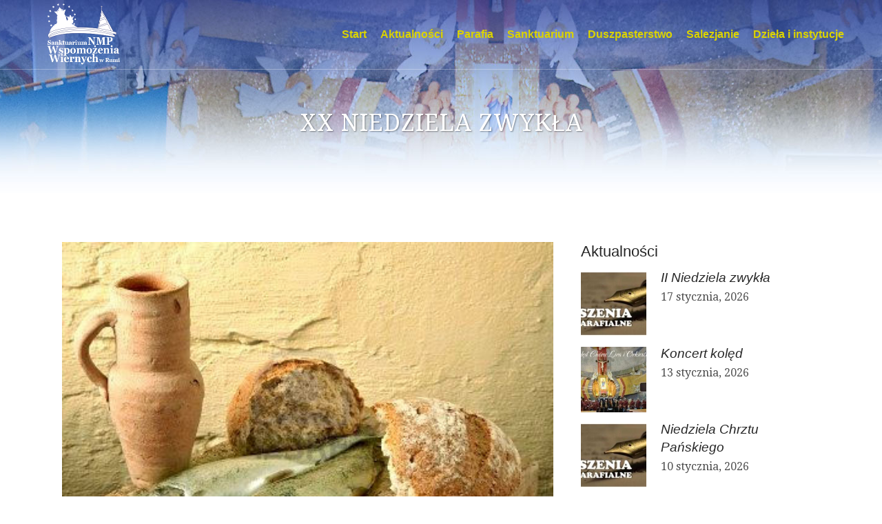

--- FILE ---
content_type: text/html; charset=UTF-8
request_url: http://rumia.esalezjanie.pl/ogloszenia-duszpasterskie/xx-niedziela-zwykla/
body_size: 14865
content:
<!DOCTYPE html>
<html lang="pl-PL">
<head>
	<meta charset="UTF-8" />
	
	<title>Parafia pw. Najświętszej Maryi Panny Wspomożenia Wiernych w Rumi |   XX Niedziela Zwykła</title>

	
			
						<meta name="viewport" content="width=device-width,initial-scale=1,user-scalable=no">
		
	<link rel="profile" href="http://gmpg.org/xfn/11" />
	<link rel="pingback" href="http://rumia.esalezjanie.pl/xmlrpc.php" />
	<link rel="shortcut icon" type="image/x-icon" href="http://serwer1776795.home.pl/wp-content/uploads/2017/08/favicon_64.png">
	<link rel="apple-touch-icon" href="http://serwer1776795.home.pl/wp-content/uploads/2017/08/favicon_64.png"/>
	<script async defer src="https://maps.googleapis.com/maps/api/js?key=AIzaSyCbCZSUhi6FfeQcpkQI6wIJh12DGd5EQiM&callback=initMap"
  type="text/javascript"></script>
	<link href='//fonts.googleapis.com/css?family=Raleway:100,200,300,400,500,600,700,800,900,300italic,400italic|Droid+Serif:100,200,300,400,500,600,700,800,900,300italic,400italic&subset=latin,latin-ext' rel='stylesheet' type='text/css'>
<script type="application/javascript">var QodeAjaxUrl = "http://rumia.esalezjanie.pl/wp-admin/admin-ajax.php"</script><meta name='robots' content='max-image-preview:large' />
<link rel='dns-prefetch' href='//maps.googleapis.com' />
<link rel='dns-prefetch' href='//fonts.googleapis.com' />
<link rel='dns-prefetch' href='//s.w.org' />
<link rel="alternate" type="application/rss+xml" title="Parafia pw. Najświętszej Maryi Panny Wspomożenia Wiernych w Rumi &raquo; Kanał z wpisami" href="http://rumia.esalezjanie.pl/feed/" />
<link rel="alternate" type="application/rss+xml" title="Parafia pw. Najświętszej Maryi Panny Wspomożenia Wiernych w Rumi &raquo; Kanał z komentarzami" href="http://rumia.esalezjanie.pl/comments/feed/" />
<link rel="alternate" type="application/rss+xml" title="Parafia pw. Najświętszej Maryi Panny Wspomożenia Wiernych w Rumi &raquo; XX Niedziela Zwykła Kanał z komentarzami" href="http://rumia.esalezjanie.pl/ogloszenia-duszpasterskie/xx-niedziela-zwykla/feed/" />
<script type="text/javascript">
window._wpemojiSettings = {"baseUrl":"https:\/\/s.w.org\/images\/core\/emoji\/13.1.0\/72x72\/","ext":".png","svgUrl":"https:\/\/s.w.org\/images\/core\/emoji\/13.1.0\/svg\/","svgExt":".svg","source":{"concatemoji":"http:\/\/rumia.esalezjanie.pl\/wp-includes\/js\/wp-emoji-release.min.js?ver=5.9.12"}};
/*! This file is auto-generated */
!function(e,a,t){var n,r,o,i=a.createElement("canvas"),p=i.getContext&&i.getContext("2d");function s(e,t){var a=String.fromCharCode;p.clearRect(0,0,i.width,i.height),p.fillText(a.apply(this,e),0,0);e=i.toDataURL();return p.clearRect(0,0,i.width,i.height),p.fillText(a.apply(this,t),0,0),e===i.toDataURL()}function c(e){var t=a.createElement("script");t.src=e,t.defer=t.type="text/javascript",a.getElementsByTagName("head")[0].appendChild(t)}for(o=Array("flag","emoji"),t.supports={everything:!0,everythingExceptFlag:!0},r=0;r<o.length;r++)t.supports[o[r]]=function(e){if(!p||!p.fillText)return!1;switch(p.textBaseline="top",p.font="600 32px Arial",e){case"flag":return s([127987,65039,8205,9895,65039],[127987,65039,8203,9895,65039])?!1:!s([55356,56826,55356,56819],[55356,56826,8203,55356,56819])&&!s([55356,57332,56128,56423,56128,56418,56128,56421,56128,56430,56128,56423,56128,56447],[55356,57332,8203,56128,56423,8203,56128,56418,8203,56128,56421,8203,56128,56430,8203,56128,56423,8203,56128,56447]);case"emoji":return!s([10084,65039,8205,55357,56613],[10084,65039,8203,55357,56613])}return!1}(o[r]),t.supports.everything=t.supports.everything&&t.supports[o[r]],"flag"!==o[r]&&(t.supports.everythingExceptFlag=t.supports.everythingExceptFlag&&t.supports[o[r]]);t.supports.everythingExceptFlag=t.supports.everythingExceptFlag&&!t.supports.flag,t.DOMReady=!1,t.readyCallback=function(){t.DOMReady=!0},t.supports.everything||(n=function(){t.readyCallback()},a.addEventListener?(a.addEventListener("DOMContentLoaded",n,!1),e.addEventListener("load",n,!1)):(e.attachEvent("onload",n),a.attachEvent("onreadystatechange",function(){"complete"===a.readyState&&t.readyCallback()})),(n=t.source||{}).concatemoji?c(n.concatemoji):n.wpemoji&&n.twemoji&&(c(n.twemoji),c(n.wpemoji)))}(window,document,window._wpemojiSettings);
</script>
<style type="text/css">
img.wp-smiley,
img.emoji {
	display: inline !important;
	border: none !important;
	box-shadow: none !important;
	height: 1em !important;
	width: 1em !important;
	margin: 0 0.07em !important;
	vertical-align: -0.1em !important;
	background: none !important;
	padding: 0 !important;
}
</style>
	<link rel='stylesheet' id='layerslider-css'  href='http://rumia.esalezjanie.pl/wp-content/plugins/LayerSlider/static/layerslider/css/layerslider.css?ver=6.1.6' type='text/css' media='all' />
<link rel='stylesheet' id='ls-google-fonts-css'  href='http://fonts.googleapis.com/css?family=Lato:100,300,regular,700,900%7COpen+Sans:300%7CIndie+Flower:regular%7COswald:300,regular,700&#038;subset=latin%2Clatin-ext' type='text/css' media='all' />
<link rel='stylesheet' id='wp-block-library-css'  href='http://rumia.esalezjanie.pl/wp-includes/css/dist/block-library/style.min.css?ver=5.9.12' type='text/css' media='all' />
<style id='global-styles-inline-css' type='text/css'>
body{--wp--preset--color--black: #000000;--wp--preset--color--cyan-bluish-gray: #abb8c3;--wp--preset--color--white: #ffffff;--wp--preset--color--pale-pink: #f78da7;--wp--preset--color--vivid-red: #cf2e2e;--wp--preset--color--luminous-vivid-orange: #ff6900;--wp--preset--color--luminous-vivid-amber: #fcb900;--wp--preset--color--light-green-cyan: #7bdcb5;--wp--preset--color--vivid-green-cyan: #00d084;--wp--preset--color--pale-cyan-blue: #8ed1fc;--wp--preset--color--vivid-cyan-blue: #0693e3;--wp--preset--color--vivid-purple: #9b51e0;--wp--preset--gradient--vivid-cyan-blue-to-vivid-purple: linear-gradient(135deg,rgba(6,147,227,1) 0%,rgb(155,81,224) 100%);--wp--preset--gradient--light-green-cyan-to-vivid-green-cyan: linear-gradient(135deg,rgb(122,220,180) 0%,rgb(0,208,130) 100%);--wp--preset--gradient--luminous-vivid-amber-to-luminous-vivid-orange: linear-gradient(135deg,rgba(252,185,0,1) 0%,rgba(255,105,0,1) 100%);--wp--preset--gradient--luminous-vivid-orange-to-vivid-red: linear-gradient(135deg,rgba(255,105,0,1) 0%,rgb(207,46,46) 100%);--wp--preset--gradient--very-light-gray-to-cyan-bluish-gray: linear-gradient(135deg,rgb(238,238,238) 0%,rgb(169,184,195) 100%);--wp--preset--gradient--cool-to-warm-spectrum: linear-gradient(135deg,rgb(74,234,220) 0%,rgb(151,120,209) 20%,rgb(207,42,186) 40%,rgb(238,44,130) 60%,rgb(251,105,98) 80%,rgb(254,248,76) 100%);--wp--preset--gradient--blush-light-purple: linear-gradient(135deg,rgb(255,206,236) 0%,rgb(152,150,240) 100%);--wp--preset--gradient--blush-bordeaux: linear-gradient(135deg,rgb(254,205,165) 0%,rgb(254,45,45) 50%,rgb(107,0,62) 100%);--wp--preset--gradient--luminous-dusk: linear-gradient(135deg,rgb(255,203,112) 0%,rgb(199,81,192) 50%,rgb(65,88,208) 100%);--wp--preset--gradient--pale-ocean: linear-gradient(135deg,rgb(255,245,203) 0%,rgb(182,227,212) 50%,rgb(51,167,181) 100%);--wp--preset--gradient--electric-grass: linear-gradient(135deg,rgb(202,248,128) 0%,rgb(113,206,126) 100%);--wp--preset--gradient--midnight: linear-gradient(135deg,rgb(2,3,129) 0%,rgb(40,116,252) 100%);--wp--preset--duotone--dark-grayscale: url('#wp-duotone-dark-grayscale');--wp--preset--duotone--grayscale: url('#wp-duotone-grayscale');--wp--preset--duotone--purple-yellow: url('#wp-duotone-purple-yellow');--wp--preset--duotone--blue-red: url('#wp-duotone-blue-red');--wp--preset--duotone--midnight: url('#wp-duotone-midnight');--wp--preset--duotone--magenta-yellow: url('#wp-duotone-magenta-yellow');--wp--preset--duotone--purple-green: url('#wp-duotone-purple-green');--wp--preset--duotone--blue-orange: url('#wp-duotone-blue-orange');--wp--preset--font-size--small: 13px;--wp--preset--font-size--medium: 20px;--wp--preset--font-size--large: 36px;--wp--preset--font-size--x-large: 42px;}.has-black-color{color: var(--wp--preset--color--black) !important;}.has-cyan-bluish-gray-color{color: var(--wp--preset--color--cyan-bluish-gray) !important;}.has-white-color{color: var(--wp--preset--color--white) !important;}.has-pale-pink-color{color: var(--wp--preset--color--pale-pink) !important;}.has-vivid-red-color{color: var(--wp--preset--color--vivid-red) !important;}.has-luminous-vivid-orange-color{color: var(--wp--preset--color--luminous-vivid-orange) !important;}.has-luminous-vivid-amber-color{color: var(--wp--preset--color--luminous-vivid-amber) !important;}.has-light-green-cyan-color{color: var(--wp--preset--color--light-green-cyan) !important;}.has-vivid-green-cyan-color{color: var(--wp--preset--color--vivid-green-cyan) !important;}.has-pale-cyan-blue-color{color: var(--wp--preset--color--pale-cyan-blue) !important;}.has-vivid-cyan-blue-color{color: var(--wp--preset--color--vivid-cyan-blue) !important;}.has-vivid-purple-color{color: var(--wp--preset--color--vivid-purple) !important;}.has-black-background-color{background-color: var(--wp--preset--color--black) !important;}.has-cyan-bluish-gray-background-color{background-color: var(--wp--preset--color--cyan-bluish-gray) !important;}.has-white-background-color{background-color: var(--wp--preset--color--white) !important;}.has-pale-pink-background-color{background-color: var(--wp--preset--color--pale-pink) !important;}.has-vivid-red-background-color{background-color: var(--wp--preset--color--vivid-red) !important;}.has-luminous-vivid-orange-background-color{background-color: var(--wp--preset--color--luminous-vivid-orange) !important;}.has-luminous-vivid-amber-background-color{background-color: var(--wp--preset--color--luminous-vivid-amber) !important;}.has-light-green-cyan-background-color{background-color: var(--wp--preset--color--light-green-cyan) !important;}.has-vivid-green-cyan-background-color{background-color: var(--wp--preset--color--vivid-green-cyan) !important;}.has-pale-cyan-blue-background-color{background-color: var(--wp--preset--color--pale-cyan-blue) !important;}.has-vivid-cyan-blue-background-color{background-color: var(--wp--preset--color--vivid-cyan-blue) !important;}.has-vivid-purple-background-color{background-color: var(--wp--preset--color--vivid-purple) !important;}.has-black-border-color{border-color: var(--wp--preset--color--black) !important;}.has-cyan-bluish-gray-border-color{border-color: var(--wp--preset--color--cyan-bluish-gray) !important;}.has-white-border-color{border-color: var(--wp--preset--color--white) !important;}.has-pale-pink-border-color{border-color: var(--wp--preset--color--pale-pink) !important;}.has-vivid-red-border-color{border-color: var(--wp--preset--color--vivid-red) !important;}.has-luminous-vivid-orange-border-color{border-color: var(--wp--preset--color--luminous-vivid-orange) !important;}.has-luminous-vivid-amber-border-color{border-color: var(--wp--preset--color--luminous-vivid-amber) !important;}.has-light-green-cyan-border-color{border-color: var(--wp--preset--color--light-green-cyan) !important;}.has-vivid-green-cyan-border-color{border-color: var(--wp--preset--color--vivid-green-cyan) !important;}.has-pale-cyan-blue-border-color{border-color: var(--wp--preset--color--pale-cyan-blue) !important;}.has-vivid-cyan-blue-border-color{border-color: var(--wp--preset--color--vivid-cyan-blue) !important;}.has-vivid-purple-border-color{border-color: var(--wp--preset--color--vivid-purple) !important;}.has-vivid-cyan-blue-to-vivid-purple-gradient-background{background: var(--wp--preset--gradient--vivid-cyan-blue-to-vivid-purple) !important;}.has-light-green-cyan-to-vivid-green-cyan-gradient-background{background: var(--wp--preset--gradient--light-green-cyan-to-vivid-green-cyan) !important;}.has-luminous-vivid-amber-to-luminous-vivid-orange-gradient-background{background: var(--wp--preset--gradient--luminous-vivid-amber-to-luminous-vivid-orange) !important;}.has-luminous-vivid-orange-to-vivid-red-gradient-background{background: var(--wp--preset--gradient--luminous-vivid-orange-to-vivid-red) !important;}.has-very-light-gray-to-cyan-bluish-gray-gradient-background{background: var(--wp--preset--gradient--very-light-gray-to-cyan-bluish-gray) !important;}.has-cool-to-warm-spectrum-gradient-background{background: var(--wp--preset--gradient--cool-to-warm-spectrum) !important;}.has-blush-light-purple-gradient-background{background: var(--wp--preset--gradient--blush-light-purple) !important;}.has-blush-bordeaux-gradient-background{background: var(--wp--preset--gradient--blush-bordeaux) !important;}.has-luminous-dusk-gradient-background{background: var(--wp--preset--gradient--luminous-dusk) !important;}.has-pale-ocean-gradient-background{background: var(--wp--preset--gradient--pale-ocean) !important;}.has-electric-grass-gradient-background{background: var(--wp--preset--gradient--electric-grass) !important;}.has-midnight-gradient-background{background: var(--wp--preset--gradient--midnight) !important;}.has-small-font-size{font-size: var(--wp--preset--font-size--small) !important;}.has-medium-font-size{font-size: var(--wp--preset--font-size--medium) !important;}.has-large-font-size{font-size: var(--wp--preset--font-size--large) !important;}.has-x-large-font-size{font-size: var(--wp--preset--font-size--x-large) !important;}
</style>
<link rel='stylesheet' id='contact-form-7-css'  href='http://rumia.esalezjanie.pl/wp-content/plugins/contact-form-7/includes/css/styles.css?ver=5.5.6.1' type='text/css' media='all' />
<link rel='stylesheet' id='justifiedGallery-css'  href='http://rumia.esalezjanie.pl/wp-content/plugins/flickr-justified-gallery/css/justifiedGallery.min.css?ver=v3.6' type='text/css' media='all' />
<link rel='stylesheet' id='flickrJustifiedGalleryWPPlugin-css'  href='http://rumia.esalezjanie.pl/wp-content/plugins/flickr-justified-gallery/css/flickrJustifiedGalleryWPPlugin.css?ver=v3.6' type='text/css' media='all' />
<link rel='stylesheet' id='swipebox-css'  href='http://rumia.esalezjanie.pl/wp-content/plugins/flickr-justified-gallery/lightboxes/swipebox/css/swipebox.min.css?ver=5.9.12' type='text/css' media='all' />
<link rel='stylesheet' id='timetable_sf_style-css'  href='http://rumia.esalezjanie.pl/wp-content/plugins/timetable/style/superfish.css?ver=5.9.12' type='text/css' media='all' />
<link rel='stylesheet' id='timetable_style-css'  href='http://rumia.esalezjanie.pl/wp-content/plugins/timetable/style/style.css?ver=5.9.12' type='text/css' media='all' />
<link rel='stylesheet' id='timetable_event_template-css'  href='http://rumia.esalezjanie.pl/wp-content/plugins/timetable/style/event_template.css?ver=5.9.12' type='text/css' media='all' />
<link rel='stylesheet' id='timetable_responsive_style-css'  href='http://rumia.esalezjanie.pl/wp-content/plugins/timetable/style/responsive.css?ver=5.9.12' type='text/css' media='all' />
<link rel='stylesheet' id='timetable_font_lato-css'  href='//fonts.googleapis.com/css?family=Lato%3A400%2C700&#038;ver=5.9.12' type='text/css' media='all' />
<link rel='stylesheet' id='wp-pagenavi-css'  href='http://rumia.esalezjanie.pl/wp-content/plugins/wp-pagenavi/pagenavi-css.css?ver=2.70' type='text/css' media='all' />
<link rel='stylesheet' id='default_style-css'  href='http://rumia.esalezjanie.pl/wp-content/themes/bridge/style.css?ver=5.9.12' type='text/css' media='all' />
<link rel='stylesheet' id='qode_font_awesome-css'  href='http://rumia.esalezjanie.pl/wp-content/themes/bridge/css/font-awesome/css/font-awesome.min.css?ver=5.9.12' type='text/css' media='all' />
<link rel='stylesheet' id='qode_font_elegant-css'  href='http://rumia.esalezjanie.pl/wp-content/themes/bridge/css/elegant-icons/style.min.css?ver=5.9.12' type='text/css' media='all' />
<link rel='stylesheet' id='qode_linea_icons-css'  href='http://rumia.esalezjanie.pl/wp-content/themes/bridge/css/linea-icons/style.css?ver=5.9.12' type='text/css' media='all' />
<link rel='stylesheet' id='stylesheet-css'  href='http://rumia.esalezjanie.pl/wp-content/themes/bridge/css/stylesheet.min.css?ver=5.9.12' type='text/css' media='all' />
<link rel='stylesheet' id='qode_print-css'  href='http://rumia.esalezjanie.pl/wp-content/themes/bridge/css/print.css?ver=5.9.12' type='text/css' media='all' />
<link rel='stylesheet' id='mac_stylesheet-css'  href='http://rumia.esalezjanie.pl/wp-content/themes/bridge/css/mac_stylesheet.css?ver=5.9.12' type='text/css' media='all' />
<link rel='stylesheet' id='webkit-css'  href='http://rumia.esalezjanie.pl/wp-content/themes/bridge/css/webkit_stylesheet.css?ver=5.9.12' type='text/css' media='all' />
<link rel='stylesheet' id='qode_timetable-css'  href='http://rumia.esalezjanie.pl/wp-content/themes/bridge/css/timetable-schedule.min.css?ver=5.9.12' type='text/css' media='all' />
<link rel='stylesheet' id='qode_timetable_responsive-css'  href='http://rumia.esalezjanie.pl/wp-content/themes/bridge/css/timetable-schedule-responsive.min.css?ver=5.9.12' type='text/css' media='all' />
<link rel='stylesheet' id='style_dynamic-css'  href='http://rumia.esalezjanie.pl/wp-content/themes/bridge/css/style_dynamic.css?ver=1586524927' type='text/css' media='all' />
<link rel='stylesheet' id='responsive-css'  href='http://rumia.esalezjanie.pl/wp-content/themes/bridge/css/responsive.min.css?ver=5.9.12' type='text/css' media='all' />
<link rel='stylesheet' id='style_dynamic_responsive-css'  href='http://rumia.esalezjanie.pl/wp-content/themes/bridge/css/style_dynamic_responsive.css?ver=1586524927' type='text/css' media='all' />
<link rel='stylesheet' id='js_composer_front-css'  href='http://rumia.esalezjanie.pl/wp-content/plugins/js_composer/assets/css/js_composer.min.css?ver=6.4.0' type='text/css' media='all' />
<link rel='stylesheet' id='custom_css-css'  href='http://rumia.esalezjanie.pl/wp-content/themes/bridge/css/custom_css.css?ver=1586524927' type='text/css' media='all' />
<link rel='stylesheet' id='tablepress-default-css'  href='http://rumia.esalezjanie.pl/wp-content/tablepress-combined.min.css?ver=9' type='text/css' media='all' />
<link rel='stylesheet' id='qode_quick_links_style-css'  href='http://rumia.esalezjanie.pl/wp-content/plugins/qode-quick-links/assets/css/qode-quick-links.min.css?ver=5.9.12' type='text/css' media='all' />
<script type='text/javascript' src='http://rumia.esalezjanie.pl/wp-content/plugins/LayerSlider/static/layerslider/js/greensock.js?ver=1.19.0' id='greensock-js'></script>
<script type='text/javascript' src='http://rumia.esalezjanie.pl/wp-includes/js/jquery/jquery.min.js?ver=3.6.0' id='jquery-core-js'></script>
<script type='text/javascript' src='http://rumia.esalezjanie.pl/wp-includes/js/jquery/jquery-migrate.min.js?ver=3.3.2' id='jquery-migrate-js'></script>
<script type='text/javascript' id='layerslider-js-extra'>
/* <![CDATA[ */
var LS_Meta = {"v":"6.1.6"};
/* ]]> */
</script>
<script type='text/javascript' src='http://rumia.esalezjanie.pl/wp-content/plugins/LayerSlider/static/layerslider/js/layerslider.kreaturamedia.jquery.js?ver=6.1.6' id='layerslider-js'></script>
<script type='text/javascript' src='http://rumia.esalezjanie.pl/wp-content/plugins/LayerSlider/static/layerslider/js/layerslider.transitions.js?ver=6.1.6' id='layerslider-transitions-js'></script>
<meta name="generator" content="Powered by LayerSlider 6.1.6 - Multi-Purpose, Responsive, Parallax, Mobile-Friendly Slider Plugin for WordPress." />
<!-- LayerSlider updates and docs at: https://layerslider.kreaturamedia.com -->
<link rel="https://api.w.org/" href="http://rumia.esalezjanie.pl/wp-json/" /><link rel="alternate" type="application/json" href="http://rumia.esalezjanie.pl/wp-json/wp/v2/posts/2119" /><link rel="EditURI" type="application/rsd+xml" title="RSD" href="http://rumia.esalezjanie.pl/xmlrpc.php?rsd" />
<link rel="wlwmanifest" type="application/wlwmanifest+xml" href="http://rumia.esalezjanie.pl/wp-includes/wlwmanifest.xml" /> 
<meta name="generator" content="WordPress 5.9.12" />
<link rel="canonical" href="http://rumia.esalezjanie.pl/ogloszenia-duszpasterskie/xx-niedziela-zwykla/" />
<link rel='shortlink' href='http://rumia.esalezjanie.pl/?p=2119' />
<link rel="alternate" type="application/json+oembed" href="http://rumia.esalezjanie.pl/wp-json/oembed/1.0/embed?url=http%3A%2F%2Frumia.esalezjanie.pl%2Fogloszenia-duszpasterskie%2Fxx-niedziela-zwykla%2F" />
<link rel="alternate" type="text/xml+oembed" href="http://rumia.esalezjanie.pl/wp-json/oembed/1.0/embed?url=http%3A%2F%2Frumia.esalezjanie.pl%2Fogloszenia-duszpasterskie%2Fxx-niedziela-zwykla%2F&#038;format=xml" />
<!-- Global site tag (gtag.js) - Google Analytics -->
<script async src="https://www.googletagmanager.com/gtag/js?id=UA-115020561-1"></script>
<script>
  window.dataLayer = window.dataLayer || [];
  function gtag(){dataLayer.push(arguments);}
  gtag('js', new Date());

  gtag('config', 'UA-115020561-1');
</script><meta name="generator" content="Powered by WPBakery Page Builder - drag and drop page builder for WordPress."/>
<meta name="generator" content="Powered by Slider Revolution 6.5.8 - responsive, Mobile-Friendly Slider Plugin for WordPress with comfortable drag and drop interface." />
<script type="text/javascript">function setREVStartSize(e){
			//window.requestAnimationFrame(function() {				 
				window.RSIW = window.RSIW===undefined ? window.innerWidth : window.RSIW;	
				window.RSIH = window.RSIH===undefined ? window.innerHeight : window.RSIH;	
				try {								
					var pw = document.getElementById(e.c).parentNode.offsetWidth,
						newh;
					pw = pw===0 || isNaN(pw) ? window.RSIW : pw;
					e.tabw = e.tabw===undefined ? 0 : parseInt(e.tabw);
					e.thumbw = e.thumbw===undefined ? 0 : parseInt(e.thumbw);
					e.tabh = e.tabh===undefined ? 0 : parseInt(e.tabh);
					e.thumbh = e.thumbh===undefined ? 0 : parseInt(e.thumbh);
					e.tabhide = e.tabhide===undefined ? 0 : parseInt(e.tabhide);
					e.thumbhide = e.thumbhide===undefined ? 0 : parseInt(e.thumbhide);
					e.mh = e.mh===undefined || e.mh=="" || e.mh==="auto" ? 0 : parseInt(e.mh,0);		
					if(e.layout==="fullscreen" || e.l==="fullscreen") 						
						newh = Math.max(e.mh,window.RSIH);					
					else{					
						e.gw = Array.isArray(e.gw) ? e.gw : [e.gw];
						for (var i in e.rl) if (e.gw[i]===undefined || e.gw[i]===0) e.gw[i] = e.gw[i-1];					
						e.gh = e.el===undefined || e.el==="" || (Array.isArray(e.el) && e.el.length==0)? e.gh : e.el;
						e.gh = Array.isArray(e.gh) ? e.gh : [e.gh];
						for (var i in e.rl) if (e.gh[i]===undefined || e.gh[i]===0) e.gh[i] = e.gh[i-1];
											
						var nl = new Array(e.rl.length),
							ix = 0,						
							sl;					
						e.tabw = e.tabhide>=pw ? 0 : e.tabw;
						e.thumbw = e.thumbhide>=pw ? 0 : e.thumbw;
						e.tabh = e.tabhide>=pw ? 0 : e.tabh;
						e.thumbh = e.thumbhide>=pw ? 0 : e.thumbh;					
						for (var i in e.rl) nl[i] = e.rl[i]<window.RSIW ? 0 : e.rl[i];
						sl = nl[0];									
						for (var i in nl) if (sl>nl[i] && nl[i]>0) { sl = nl[i]; ix=i;}															
						var m = pw>(e.gw[ix]+e.tabw+e.thumbw) ? 1 : (pw-(e.tabw+e.thumbw)) / (e.gw[ix]);					
						newh =  (e.gh[ix] * m) + (e.tabh + e.thumbh);
					}
					var el = document.getElementById(e.c);
					if (el!==null && el) el.style.height = newh+"px";					
					el = document.getElementById(e.c+"_wrapper");
					if (el!==null && el) {
						el.style.height = newh+"px";
						el.style.display = "block";
					}
				} catch(e){
					console.log("Failure at Presize of Slider:" + e)
				}					   
			//});
		  };</script>
<noscript><style> .wpb_animate_when_almost_visible { opacity: 1; }</style></noscript></head>

<body class="post-template-default single single-post postid-2119 single-format-standard qode-quick-links-1.0  footer_responsive_adv qode-theme-ver-11.1 qode-theme-bridge wpb-js-composer js-comp-ver-6.4.0 vc_responsive elementor-default elementor-kit-4689" itemscope itemtype="http://schema.org/WebPage">

						<div class="wrapper">
	<div class="wrapper_inner">
	<!-- Google Analytics start -->
		<!-- Google Analytics end -->

	


<header class=" scroll_header_top_area  stick transparent scrolled_not_transparent with_border page_header">
    <div class="header_inner clearfix">

		<div class="header_top_bottom_holder">
		<div class="header_bottom clearfix" style=' background-color:rgba(255, 255, 255, 0);' >
		                    					<div class="header_inner_left">
                        													<div class="mobile_menu_button">
                                <span>
                                    <span aria-hidden="true" class="qode_icon_font_elegant icon_menu " ></span>                                </span>
                            </div>
												<div class="logo_wrapper">
                            							<div class="q_logo">
								<a itemprop="url" href="http://rumia.esalezjanie.pl/">
									<img itemprop="image" class="normal" src="http://serwer1776795.home.pl/wp-content/uploads/2017/08/logo_rumia_normal.png" alt="Logo"/>
									<img itemprop="image" class="light" src="http://serwer1776795.home.pl/wp-content/uploads/2017/08/logo_rumia_mobile.png" alt="Logo"/>
									<img itemprop="image" class="dark" src="http://serwer1776795.home.pl/wp-content/uploads/2017/08/logo_rumia_mobile.png" alt="Logo"/>
									<img itemprop="image" class="sticky" src="http://serwer1776795.home.pl/wp-content/uploads/2017/08/logo_rumia_mobile.png" alt="Logo"/>
									<img itemprop="image" class="mobile" src="http://serwer1776795.home.pl/wp-content/uploads/2017/08/logo_rumia_mobile.png" alt="Logo"/>
																	</a>
							</div>
                            						</div>
                                                					</div>
                    					                                                							<div class="header_inner_right">
                                <div class="side_menu_button_wrapper right">
																		                                    <div class="side_menu_button">
									
										                                                                                                                    </div>
                                </div>
							</div>
												
						
						<nav class="main_menu drop_down right">
						<ul id="menu-main-menu" class=""><li id="nav-menu-item-3553" class="menu-item menu-item-type-post_type menu-item-object-page menu-item-home  narrow"><a href="http://rumia.esalezjanie.pl/" class=""><i class="menu_icon blank fa"></i><span>Start</span><span class="plus"></span></a></li>
<li id="nav-menu-item-222" class="menu-item menu-item-type-post_type menu-item-object-page current_page_parent menu-item-has-children  has_sub narrow"><a href="http://rumia.esalezjanie.pl/aktualnosci/" class=""><i class="menu_icon blank fa"></i><span>Aktualności</span><span class="plus"></span></a>
<div class="second"><div class="inner"><ul>
	<li id="nav-menu-item-258" class="menu-item menu-item-type-post_type menu-item-object-page "><a href="http://rumia.esalezjanie.pl/aktualnosci/koleda/" class=""><i class="menu_icon blank fa"></i><span>Kolęda</span><span class="plus"></span></a></li>
	<li id="nav-menu-item-259" class="menu-item menu-item-type-post_type menu-item-object-page "><a href="http://rumia.esalezjanie.pl/ogloszenia-parafialne/" class=""><i class="menu_icon blank fa"></i><span>Ogłoszenia duszpasterskie</span><span class="plus"></span></a></li>
	<li id="nav-menu-item-260" class="menu-item menu-item-type-post_type menu-item-object-page "><a href="http://rumia.esalezjanie.pl/intencje-mszalne/" class=""><i class="menu_icon blank fa"></i><span>Intencje mszalne</span><span class="plus"></span></a></li>
</ul></div></div>
</li>
<li id="nav-menu-item-223" class="menu-item menu-item-type-post_type menu-item-object-page menu-item-has-children  has_sub narrow"><a href="http://rumia.esalezjanie.pl/home/sanktuarium-parafia/" class=" no_link" style="cursor: default;" onclick="JavaScript: return false;"><i class="menu_icon blank fa"></i><span>Parafia</span><span class="plus"></span></a>
<div class="second"><div class="inner"><ul>
	<li id="nav-menu-item-1160" class="menu-item menu-item-type-post_type menu-item-object-page "><a href="http://rumia.esalezjanie.pl/home/sanktuarium-parafia/nabozenstwa/" class=""><i class="menu_icon blank fa"></i><span>Nabożeństwa</span><span class="plus"></span></a></li>
	<li id="nav-menu-item-261" class="menu-item menu-item-type-post_type menu-item-object-page "><a href="http://rumia.esalezjanie.pl/home/sanktuarium-parafia/kancelaria-parafialna/" class=""><i class="menu_icon blank fa"></i><span>Kancelaria</span><span class="plus"></span></a></li>
	<li id="nav-menu-item-1121" class="menu-item menu-item-type-post_type menu-item-object-page menu-item-has-children sub"><a href="http://rumia.esalezjanie.pl/home/sanktuarium-parafia/sakramenty/" class=" no_link" style="cursor: default;" onclick="JavaScript: return false;"><i class="menu_icon blank fa"></i><span>Sakramenty</span><span class="plus"></span><i class="q_menu_arrow fa fa-angle-right"></i></a>
	<ul>
		<li id="nav-menu-item-1425" class="menu-item menu-item-type-post_type menu-item-object-page "><a href="http://rumia.esalezjanie.pl/home/sanktuarium-parafia/sakramenty/chrzest/" class=""><i class="menu_icon blank fa"></i><span>Chrzest</span><span class="plus"></span></a></li>
		<li id="nav-menu-item-1440" class="menu-item menu-item-type-post_type menu-item-object-page "><a href="http://rumia.esalezjanie.pl/home/sanktuarium-parafia/sakramenty/1-komunia-swieta/" class=""><i class="menu_icon blank fa"></i><span>I Komunia święta</span><span class="plus"></span></a></li>
		<li id="nav-menu-item-1448" class="menu-item menu-item-type-post_type menu-item-object-page "><a href="http://rumia.esalezjanie.pl/home/sanktuarium-parafia/sakramenty/sakrament-pokuty/" class=""><i class="menu_icon blank fa"></i><span>Sakrament Pokuty</span><span class="plus"></span></a></li>
		<li id="nav-menu-item-1457" class="menu-item menu-item-type-post_type menu-item-object-page "><a href="http://rumia.esalezjanie.pl/home/sanktuarium-parafia/sakramenty/bierzmowanie/" class=""><i class="menu_icon blank fa"></i><span>Bierzmowanie</span><span class="plus"></span></a></li>
		<li id="nav-menu-item-1468" class="menu-item menu-item-type-post_type menu-item-object-page "><a href="http://rumia.esalezjanie.pl/home/sanktuarium-parafia/sakramenty/sakrament-malzenstwa/" class=""><i class="menu_icon blank fa"></i><span>Małżeństwo</span><span class="plus"></span></a></li>
		<li id="nav-menu-item-1479" class="menu-item menu-item-type-post_type menu-item-object-page "><a href="http://rumia.esalezjanie.pl/home/sanktuarium-parafia/sakramenty/sakrament-namaszczenia-chorych/" class=""><i class="menu_icon blank fa"></i><span>Sakrament namaszczenia chorych</span><span class="plus"></span></a></li>
	</ul>
</li>
	<li id="nav-menu-item-1167" class="menu-item menu-item-type-post_type menu-item-object-page "><a href="http://rumia.esalezjanie.pl/home/sanktuarium-parafia/pogrzeb/" class=""><i class="menu_icon blank fa"></i><span>Pogrzeb</span><span class="plus"></span></a></li>
	<li id="nav-menu-item-7615" class="menu-item menu-item-type-post_type menu-item-object-page "><a href="http://rumia.esalezjanie.pl/home/sanktuarium-parafia/standardy-ochrony-maloletnich/" class=""><i class="menu_icon blank fa"></i><span>Standardy ochrony małoletnich</span><span class="plus"></span></a></li>
</ul></div></div>
</li>
<li id="nav-menu-item-224" class="menu-item menu-item-type-post_type menu-item-object-page menu-item-has-children  has_sub narrow"><a href="http://rumia.esalezjanie.pl/home/sanktuarium/" class=" no_link" style="cursor: default;" onclick="JavaScript: return false;"><i class="menu_icon blank fa"></i><span>Sanktuarium</span><span class="plus"></span></a>
<div class="second"><div class="inner"><ul>
	<li id="nav-menu-item-262" class="menu-item menu-item-type-post_type menu-item-object-page "><a href="http://rumia.esalezjanie.pl/home/sanktuarium/historia-kultu-maryi-wspomozycielki-w-rumi/" class=""><i class="menu_icon blank fa"></i><span>Historia</span><span class="plus"></span></a></li>
	<li id="nav-menu-item-263" class="menu-item menu-item-type-post_type menu-item-object-page "><a href="http://rumia.esalezjanie.pl/home/sanktuarium/patronka-nmp-wspomozycielka-wiernych/" class=""><i class="menu_icon blank fa"></i><span>Patronka</span><span class="plus"></span></a></li>
	<li id="nav-menu-item-5598" class="menu-item menu-item-type-post_type menu-item-object-page "><a href="http://rumia.esalezjanie.pl/home/sanktuarium/cuda-i-laski/" class=""><i class="menu_icon blank fa"></i><span>Cuda i łaski</span><span class="plus"></span></a></li>
	<li id="nav-menu-item-5672" class="menu-item menu-item-type-post_type menu-item-object-page "><a href="http://rumia.esalezjanie.pl/home/sanktuarium/kongres-czcicieli-wspomozycielki-wiernych/" class=""><i class="menu_icon blank fa"></i><span>Kongres Czcicieli Wspomożycielki Wiernych</span><span class="plus"></span></a></li>
	<li id="nav-menu-item-977" class="menu-item menu-item-type-custom menu-item-object-custom "><a href="http://koronacja.hope.art.pl" class=""><i class="menu_icon blank fa"></i><span>Koronacja Wspomożycielki</span><span class="plus"></span></a></li>
	<li id="nav-menu-item-1223" class="menu-item menu-item-type-post_type menu-item-object-page "><a href="http://rumia.esalezjanie.pl/home/sanktuarium/ustanowienie-sanktuarium/" class=""><i class="menu_icon blank fa"></i><span>Ustanowienie Sanktuarium</span><span class="plus"></span></a></li>
	<li id="nav-menu-item-1222" class="menu-item menu-item-type-post_type menu-item-object-page "><a href="http://rumia.esalezjanie.pl/home/sanktuarium/nowenna-do-mb-wspomozenia-wiernych/" class=""><i class="menu_icon blank fa"></i><span>Nowenna do MB Wspomożenia Wiernych</span><span class="plus"></span></a></li>
	<li id="nav-menu-item-1226" class="menu-item menu-item-type-post_type menu-item-object-page "><a href="http://rumia.esalezjanie.pl/home/sanktuarium/wystroj-kosciola/" class=""><i class="menu_icon blank fa"></i><span>Wystrój kościoła</span><span class="plus"></span></a></li>
</ul></div></div>
</li>
<li id="nav-menu-item-225" class="menu-item menu-item-type-post_type menu-item-object-page menu-item-has-children  has_sub narrow"><a href="http://rumia.esalezjanie.pl/home/duszpasterstwo/" class=" no_link" style="cursor: default;" onclick="JavaScript: return false;"><i class="menu_icon blank fa"></i><span>Duszpasterstwo</span><span class="plus"></span></a>
<div class="second"><div class="inner"><ul>
	<li id="nav-menu-item-899" class="menu-item menu-item-type-custom menu-item-object-custom "><a href="https://oratoriumrumiasalezjanie.wordpress.com" class=""><i class="menu_icon blank fa"></i><span>Oratorium</span><span class="plus"></span></a></li>
	<li id="nav-menu-item-1355" class="menu-item menu-item-type-post_type menu-item-object-page "><a href="http://rumia.esalezjanie.pl/home/duszpasterstwo/grupy-parafialne/" class=""><i class="menu_icon blank fa"></i><span>Grupy parafialne</span><span class="plus"></span></a></li>
	<li id="nav-menu-item-1358" class="menu-item menu-item-type-post_type menu-item-object-page "><a href="http://rumia.esalezjanie.pl/home/duszpasterstwo/pielgrzymki/" class=""><i class="menu_icon blank fa"></i><span>Pielgrzymki</span><span class="plus"></span></a></li>
</ul></div></div>
</li>
<li id="nav-menu-item-226" class="menu-item menu-item-type-post_type menu-item-object-page menu-item-has-children  has_sub narrow"><a href="http://rumia.esalezjanie.pl/home/salezjanie/" class=" no_link" style="cursor: default;" onclick="JavaScript: return false;"><i class="menu_icon blank fa"></i><span>Salezjanie</span><span class="plus"></span></a>
<div class="second"><div class="inner"><ul>
	<li id="nav-menu-item-264" class="menu-item menu-item-type-post_type menu-item-object-page "><a href="http://rumia.esalezjanie.pl/home/duszpasterstwo/duszpasterze/" class=""><i class="menu_icon blank fa"></i><span>Duszpasterze</span><span class="plus"></span></a></li>
	<li id="nav-menu-item-265" class="menu-item menu-item-type-post_type menu-item-object-page "><a href="http://rumia.esalezjanie.pl/home/salezjanie/charyzmat-salezjanski/" class=""><i class="menu_icon blank fa"></i><span>Charyzmat salezjański</span><span class="plus"></span></a></li>
	<li id="nav-menu-item-266" class="menu-item menu-item-type-post_type menu-item-object-page "><a href="http://rumia.esalezjanie.pl/home/salezjanie/linki-salezjanskie/" class=""><i class="menu_icon blank fa"></i><span>Linki salezjańskie</span><span class="plus"></span></a></li>
	<li id="nav-menu-item-267" class="menu-item menu-item-type-post_type menu-item-object-page "><a href="http://rumia.esalezjanie.pl/home/salezjanie/dane-adresowe/" class=""><i class="menu_icon blank fa"></i><span>Dane adresowe</span><span class="plus"></span></a></li>
	<li id="nav-menu-item-7029" class="menu-item menu-item-type-post_type menu-item-object-page "><a href="http://rumia.esalezjanie.pl/home/salezjanie/15-podatku/" class=""><i class="menu_icon blank fa"></i><span>1,5% podatku</span><span class="plus"></span></a></li>
</ul></div></div>
</li>
<li id="nav-menu-item-227" class="menu-item menu-item-type-post_type menu-item-object-page menu-item-has-children  has_sub narrow"><a href="http://rumia.esalezjanie.pl/home/dziela-i-instytucje/" class=" no_link" style="cursor: default;" onclick="JavaScript: return false;"><i class="menu_icon blank fa"></i><span>Dzieła i instytucje</span><span class="plus"></span></a>
<div class="second"><div class="inner"><ul>
	<li id="nav-menu-item-268" class="menu-item menu-item-type-post_type menu-item-object-page menu-item-has-children sub"><a href="http://rumia.esalezjanie.pl/home/dziela-i-instytucje/dziela/" class=" no_link" style="cursor: default;" onclick="JavaScript: return false;"><i class="menu_icon blank fa"></i><span>Dzieła</span><span class="plus"></span><i class="q_menu_arrow fa fa-angle-right"></i></a>
	<ul>
		<li id="nav-menu-item-1017" class="menu-item menu-item-type-custom menu-item-object-custom "><a href="http://www.szkoly.salezjanskie.pl" class=""><i class="menu_icon blank fa"></i><span>Szkoły salezjańskie</span><span class="plus"></span></a></li>
		<li id="nav-menu-item-1018" class="menu-item menu-item-type-custom menu-item-object-custom "><a href="http://sswm.org" class=""><i class="menu_icon blank fa"></i><span>Salezjańskie Stowarzyszenie Wychowania Młodzieży</span><span class="plus"></span></a></li>
		<li id="nav-menu-item-269" class="menu-item menu-item-type-post_type menu-item-object-page "><a href="http://rumia.esalezjanie.pl/home/dziela-i-instytucje/dziela/pracownia-mozaiki/" class=""><i class="menu_icon blank fa"></i><span>Pracownia mozaiki</span><span class="plus"></span></a></li>
	</ul>
</li>
	<li id="nav-menu-item-270" class="menu-item menu-item-type-post_type menu-item-object-page menu-item-has-children sub"><a href="http://rumia.esalezjanie.pl/home/dziela-i-instytucje/instytucje/" class=" no_link" style="cursor: default;" onclick="JavaScript: return false;"><i class="menu_icon blank fa"></i><span>Instytucje</span><span class="plus"></span><i class="q_menu_arrow fa fa-angle-right"></i></a>
	<ul>
		<li id="nav-menu-item-1019" class="menu-item menu-item-type-custom menu-item-object-custom "><a href="http://festiwalrumia.pl" class=""><i class="menu_icon blank fa"></i><span>Międzynarodowy Festiwal Muzyki Religijnej</span><span class="plus"></span></a></li>
		<li id="nav-menu-item-272" class="menu-item menu-item-type-post_type menu-item-object-page "><a href="http://rumia.esalezjanie.pl/home/dziela-i-instytucje/instytucje/placowka-wielofunkcyjna-nasz-dom/" class=""><i class="menu_icon blank fa"></i><span>Placówka Wielofunkcyjna “Nasz Dom”</span><span class="plus"></span></a></li>
	</ul>
</li>
</ul></div></div>
</li>
</ul>						</nav>
						                        										<nav class="mobile_menu">
                        <ul id="menu-main-menu-1" class=""><li id="mobile-menu-item-3553" class="menu-item menu-item-type-post_type menu-item-object-page menu-item-home "><a href="http://rumia.esalezjanie.pl/" class=""><span>Start</span></a><span class="mobile_arrow"><i class="fa fa-angle-right"></i><i class="fa fa-angle-down"></i></span></li>
<li id="mobile-menu-item-222" class="menu-item menu-item-type-post_type menu-item-object-page current_page_parent menu-item-has-children  has_sub"><a href="http://rumia.esalezjanie.pl/aktualnosci/" class=""><span>Aktualności</span></a><span class="mobile_arrow"><i class="fa fa-angle-right"></i><i class="fa fa-angle-down"></i></span>
<ul class="sub_menu">
	<li id="mobile-menu-item-258" class="menu-item menu-item-type-post_type menu-item-object-page "><a href="http://rumia.esalezjanie.pl/aktualnosci/koleda/" class=""><span>Kolęda</span></a><span class="mobile_arrow"><i class="fa fa-angle-right"></i><i class="fa fa-angle-down"></i></span></li>
	<li id="mobile-menu-item-259" class="menu-item menu-item-type-post_type menu-item-object-page "><a href="http://rumia.esalezjanie.pl/ogloszenia-parafialne/" class=""><span>Ogłoszenia duszpasterskie</span></a><span class="mobile_arrow"><i class="fa fa-angle-right"></i><i class="fa fa-angle-down"></i></span></li>
	<li id="mobile-menu-item-260" class="menu-item menu-item-type-post_type menu-item-object-page "><a href="http://rumia.esalezjanie.pl/intencje-mszalne/" class=""><span>Intencje mszalne</span></a><span class="mobile_arrow"><i class="fa fa-angle-right"></i><i class="fa fa-angle-down"></i></span></li>
</ul>
</li>
<li id="mobile-menu-item-223" class="menu-item menu-item-type-post_type menu-item-object-page menu-item-has-children  has_sub"><h3><span>Parafia</span></h3><span class="mobile_arrow"><i class="fa fa-angle-right"></i><i class="fa fa-angle-down"></i></span>
<ul class="sub_menu">
	<li id="mobile-menu-item-1160" class="menu-item menu-item-type-post_type menu-item-object-page "><a href="http://rumia.esalezjanie.pl/home/sanktuarium-parafia/nabozenstwa/" class=""><span>Nabożeństwa</span></a><span class="mobile_arrow"><i class="fa fa-angle-right"></i><i class="fa fa-angle-down"></i></span></li>
	<li id="mobile-menu-item-261" class="menu-item menu-item-type-post_type menu-item-object-page "><a href="http://rumia.esalezjanie.pl/home/sanktuarium-parafia/kancelaria-parafialna/" class=""><span>Kancelaria</span></a><span class="mobile_arrow"><i class="fa fa-angle-right"></i><i class="fa fa-angle-down"></i></span></li>
	<li id="mobile-menu-item-1121" class="menu-item menu-item-type-post_type menu-item-object-page menu-item-has-children  has_sub"><h3><span>Sakramenty</span></h3><span class="mobile_arrow"><i class="fa fa-angle-right"></i><i class="fa fa-angle-down"></i></span>
	<ul class="sub_menu">
		<li id="mobile-menu-item-1425" class="menu-item menu-item-type-post_type menu-item-object-page "><a href="http://rumia.esalezjanie.pl/home/sanktuarium-parafia/sakramenty/chrzest/" class=""><span>Chrzest</span></a><span class="mobile_arrow"><i class="fa fa-angle-right"></i><i class="fa fa-angle-down"></i></span></li>
		<li id="mobile-menu-item-1440" class="menu-item menu-item-type-post_type menu-item-object-page "><a href="http://rumia.esalezjanie.pl/home/sanktuarium-parafia/sakramenty/1-komunia-swieta/" class=""><span>I Komunia święta</span></a><span class="mobile_arrow"><i class="fa fa-angle-right"></i><i class="fa fa-angle-down"></i></span></li>
		<li id="mobile-menu-item-1448" class="menu-item menu-item-type-post_type menu-item-object-page "><a href="http://rumia.esalezjanie.pl/home/sanktuarium-parafia/sakramenty/sakrament-pokuty/" class=""><span>Sakrament Pokuty</span></a><span class="mobile_arrow"><i class="fa fa-angle-right"></i><i class="fa fa-angle-down"></i></span></li>
		<li id="mobile-menu-item-1457" class="menu-item menu-item-type-post_type menu-item-object-page "><a href="http://rumia.esalezjanie.pl/home/sanktuarium-parafia/sakramenty/bierzmowanie/" class=""><span>Bierzmowanie</span></a><span class="mobile_arrow"><i class="fa fa-angle-right"></i><i class="fa fa-angle-down"></i></span></li>
		<li id="mobile-menu-item-1468" class="menu-item menu-item-type-post_type menu-item-object-page "><a href="http://rumia.esalezjanie.pl/home/sanktuarium-parafia/sakramenty/sakrament-malzenstwa/" class=""><span>Małżeństwo</span></a><span class="mobile_arrow"><i class="fa fa-angle-right"></i><i class="fa fa-angle-down"></i></span></li>
		<li id="mobile-menu-item-1479" class="menu-item menu-item-type-post_type menu-item-object-page "><a href="http://rumia.esalezjanie.pl/home/sanktuarium-parafia/sakramenty/sakrament-namaszczenia-chorych/" class=""><span>Sakrament namaszczenia chorych</span></a><span class="mobile_arrow"><i class="fa fa-angle-right"></i><i class="fa fa-angle-down"></i></span></li>
	</ul>
</li>
	<li id="mobile-menu-item-1167" class="menu-item menu-item-type-post_type menu-item-object-page "><a href="http://rumia.esalezjanie.pl/home/sanktuarium-parafia/pogrzeb/" class=""><span>Pogrzeb</span></a><span class="mobile_arrow"><i class="fa fa-angle-right"></i><i class="fa fa-angle-down"></i></span></li>
	<li id="mobile-menu-item-7615" class="menu-item menu-item-type-post_type menu-item-object-page "><a href="http://rumia.esalezjanie.pl/home/sanktuarium-parafia/standardy-ochrony-maloletnich/" class=""><span>Standardy ochrony małoletnich</span></a><span class="mobile_arrow"><i class="fa fa-angle-right"></i><i class="fa fa-angle-down"></i></span></li>
</ul>
</li>
<li id="mobile-menu-item-224" class="menu-item menu-item-type-post_type menu-item-object-page menu-item-has-children  has_sub"><h3><span>Sanktuarium</span></h3><span class="mobile_arrow"><i class="fa fa-angle-right"></i><i class="fa fa-angle-down"></i></span>
<ul class="sub_menu">
	<li id="mobile-menu-item-262" class="menu-item menu-item-type-post_type menu-item-object-page "><a href="http://rumia.esalezjanie.pl/home/sanktuarium/historia-kultu-maryi-wspomozycielki-w-rumi/" class=""><span>Historia</span></a><span class="mobile_arrow"><i class="fa fa-angle-right"></i><i class="fa fa-angle-down"></i></span></li>
	<li id="mobile-menu-item-263" class="menu-item menu-item-type-post_type menu-item-object-page "><a href="http://rumia.esalezjanie.pl/home/sanktuarium/patronka-nmp-wspomozycielka-wiernych/" class=""><span>Patronka</span></a><span class="mobile_arrow"><i class="fa fa-angle-right"></i><i class="fa fa-angle-down"></i></span></li>
	<li id="mobile-menu-item-5598" class="menu-item menu-item-type-post_type menu-item-object-page "><a href="http://rumia.esalezjanie.pl/home/sanktuarium/cuda-i-laski/" class=""><span>Cuda i łaski</span></a><span class="mobile_arrow"><i class="fa fa-angle-right"></i><i class="fa fa-angle-down"></i></span></li>
	<li id="mobile-menu-item-5672" class="menu-item menu-item-type-post_type menu-item-object-page "><a href="http://rumia.esalezjanie.pl/home/sanktuarium/kongres-czcicieli-wspomozycielki-wiernych/" class=""><span>Kongres Czcicieli Wspomożycielki Wiernych</span></a><span class="mobile_arrow"><i class="fa fa-angle-right"></i><i class="fa fa-angle-down"></i></span></li>
	<li id="mobile-menu-item-977" class="menu-item menu-item-type-custom menu-item-object-custom "><a href="http://koronacja.hope.art.pl" class=""><span>Koronacja Wspomożycielki</span></a><span class="mobile_arrow"><i class="fa fa-angle-right"></i><i class="fa fa-angle-down"></i></span></li>
	<li id="mobile-menu-item-1223" class="menu-item menu-item-type-post_type menu-item-object-page "><a href="http://rumia.esalezjanie.pl/home/sanktuarium/ustanowienie-sanktuarium/" class=""><span>Ustanowienie Sanktuarium</span></a><span class="mobile_arrow"><i class="fa fa-angle-right"></i><i class="fa fa-angle-down"></i></span></li>
	<li id="mobile-menu-item-1222" class="menu-item menu-item-type-post_type menu-item-object-page "><a href="http://rumia.esalezjanie.pl/home/sanktuarium/nowenna-do-mb-wspomozenia-wiernych/" class=""><span>Nowenna do MB Wspomożenia Wiernych</span></a><span class="mobile_arrow"><i class="fa fa-angle-right"></i><i class="fa fa-angle-down"></i></span></li>
	<li id="mobile-menu-item-1226" class="menu-item menu-item-type-post_type menu-item-object-page "><a href="http://rumia.esalezjanie.pl/home/sanktuarium/wystroj-kosciola/" class=""><span>Wystrój kościoła</span></a><span class="mobile_arrow"><i class="fa fa-angle-right"></i><i class="fa fa-angle-down"></i></span></li>
</ul>
</li>
<li id="mobile-menu-item-225" class="menu-item menu-item-type-post_type menu-item-object-page menu-item-has-children  has_sub"><h3><span>Duszpasterstwo</span></h3><span class="mobile_arrow"><i class="fa fa-angle-right"></i><i class="fa fa-angle-down"></i></span>
<ul class="sub_menu">
	<li id="mobile-menu-item-899" class="menu-item menu-item-type-custom menu-item-object-custom "><a href="https://oratoriumrumiasalezjanie.wordpress.com" class=""><span>Oratorium</span></a><span class="mobile_arrow"><i class="fa fa-angle-right"></i><i class="fa fa-angle-down"></i></span></li>
	<li id="mobile-menu-item-1355" class="menu-item menu-item-type-post_type menu-item-object-page "><a href="http://rumia.esalezjanie.pl/home/duszpasterstwo/grupy-parafialne/" class=""><span>Grupy parafialne</span></a><span class="mobile_arrow"><i class="fa fa-angle-right"></i><i class="fa fa-angle-down"></i></span></li>
	<li id="mobile-menu-item-1358" class="menu-item menu-item-type-post_type menu-item-object-page "><a href="http://rumia.esalezjanie.pl/home/duszpasterstwo/pielgrzymki/" class=""><span>Pielgrzymki</span></a><span class="mobile_arrow"><i class="fa fa-angle-right"></i><i class="fa fa-angle-down"></i></span></li>
</ul>
</li>
<li id="mobile-menu-item-226" class="menu-item menu-item-type-post_type menu-item-object-page menu-item-has-children  has_sub"><h3><span>Salezjanie</span></h3><span class="mobile_arrow"><i class="fa fa-angle-right"></i><i class="fa fa-angle-down"></i></span>
<ul class="sub_menu">
	<li id="mobile-menu-item-264" class="menu-item menu-item-type-post_type menu-item-object-page "><a href="http://rumia.esalezjanie.pl/home/duszpasterstwo/duszpasterze/" class=""><span>Duszpasterze</span></a><span class="mobile_arrow"><i class="fa fa-angle-right"></i><i class="fa fa-angle-down"></i></span></li>
	<li id="mobile-menu-item-265" class="menu-item menu-item-type-post_type menu-item-object-page "><a href="http://rumia.esalezjanie.pl/home/salezjanie/charyzmat-salezjanski/" class=""><span>Charyzmat salezjański</span></a><span class="mobile_arrow"><i class="fa fa-angle-right"></i><i class="fa fa-angle-down"></i></span></li>
	<li id="mobile-menu-item-266" class="menu-item menu-item-type-post_type menu-item-object-page "><a href="http://rumia.esalezjanie.pl/home/salezjanie/linki-salezjanskie/" class=""><span>Linki salezjańskie</span></a><span class="mobile_arrow"><i class="fa fa-angle-right"></i><i class="fa fa-angle-down"></i></span></li>
	<li id="mobile-menu-item-267" class="menu-item menu-item-type-post_type menu-item-object-page "><a href="http://rumia.esalezjanie.pl/home/salezjanie/dane-adresowe/" class=""><span>Dane adresowe</span></a><span class="mobile_arrow"><i class="fa fa-angle-right"></i><i class="fa fa-angle-down"></i></span></li>
	<li id="mobile-menu-item-7029" class="menu-item menu-item-type-post_type menu-item-object-page "><a href="http://rumia.esalezjanie.pl/home/salezjanie/15-podatku/" class=""><span>1,5% podatku</span></a><span class="mobile_arrow"><i class="fa fa-angle-right"></i><i class="fa fa-angle-down"></i></span></li>
</ul>
</li>
<li id="mobile-menu-item-227" class="menu-item menu-item-type-post_type menu-item-object-page menu-item-has-children  has_sub"><h3><span>Dzieła i instytucje</span></h3><span class="mobile_arrow"><i class="fa fa-angle-right"></i><i class="fa fa-angle-down"></i></span>
<ul class="sub_menu">
	<li id="mobile-menu-item-268" class="menu-item menu-item-type-post_type menu-item-object-page menu-item-has-children  has_sub"><h3><span>Dzieła</span></h3><span class="mobile_arrow"><i class="fa fa-angle-right"></i><i class="fa fa-angle-down"></i></span>
	<ul class="sub_menu">
		<li id="mobile-menu-item-1017" class="menu-item menu-item-type-custom menu-item-object-custom "><a href="http://www.szkoly.salezjanskie.pl" class=""><span>Szkoły salezjańskie</span></a><span class="mobile_arrow"><i class="fa fa-angle-right"></i><i class="fa fa-angle-down"></i></span></li>
		<li id="mobile-menu-item-1018" class="menu-item menu-item-type-custom menu-item-object-custom "><a href="http://sswm.org" class=""><span>Salezjańskie Stowarzyszenie Wychowania Młodzieży</span></a><span class="mobile_arrow"><i class="fa fa-angle-right"></i><i class="fa fa-angle-down"></i></span></li>
		<li id="mobile-menu-item-269" class="menu-item menu-item-type-post_type menu-item-object-page "><a href="http://rumia.esalezjanie.pl/home/dziela-i-instytucje/dziela/pracownia-mozaiki/" class=""><span>Pracownia mozaiki</span></a><span class="mobile_arrow"><i class="fa fa-angle-right"></i><i class="fa fa-angle-down"></i></span></li>
	</ul>
</li>
	<li id="mobile-menu-item-270" class="menu-item menu-item-type-post_type menu-item-object-page menu-item-has-children  has_sub"><h3><span>Instytucje</span></h3><span class="mobile_arrow"><i class="fa fa-angle-right"></i><i class="fa fa-angle-down"></i></span>
	<ul class="sub_menu">
		<li id="mobile-menu-item-1019" class="menu-item menu-item-type-custom menu-item-object-custom "><a href="http://festiwalrumia.pl" class=""><span>Międzynarodowy Festiwal Muzyki Religijnej</span></a><span class="mobile_arrow"><i class="fa fa-angle-right"></i><i class="fa fa-angle-down"></i></span></li>
		<li id="mobile-menu-item-272" class="menu-item menu-item-type-post_type menu-item-object-page "><a href="http://rumia.esalezjanie.pl/home/dziela-i-instytucje/instytucje/placowka-wielofunkcyjna-nasz-dom/" class=""><span>Placówka Wielofunkcyjna “Nasz Dom”</span></a><span class="mobile_arrow"><i class="fa fa-angle-right"></i><i class="fa fa-angle-down"></i></span></li>
	</ul>
</li>
</ul>
</li>
</ul>					</nav>
				</div>
	</div>
	</div>

</header>
		

    		<a id='back_to_top' href='#'>
			<span class="fa-stack">
				<i class="fa fa-arrow-up" style=""></i>
			</span>
		</a>
	    	
    
		
	
    
<div class="content ">
						<div class="content_inner  ">
						<div class="title_outer title_without_animation title_text_shadow"    data-height="300">
		<div class="title title_size_medium  position_center  title_bottom_border_in_grid has_background" style="background-size:2894px auto;background-image:url(http://serwer1776795.home.pl/wp-content/uploads/2017/09/tlo_single_post.jpg);height:300px;">
			<div class="image not_responsive"><img itemprop="image" src="http://serwer1776795.home.pl/wp-content/uploads/2017/09/tlo_single_post.jpg" alt="&nbsp;" /> </div>
										<div class="title_holder"  style="padding-top:101px;height:199px;">
					<div class="container">
						<div class="container_inner clearfix">
								<div class="title_subtitle_holder" >
                                                                									<div class="title_subtitle_holder_inner">
																										<h1 ><span>XX Niedziela Zwykła</span></h1>
																	
																																			</div>
								                                                            </div>
						</div>
					</div>
				</div>
								</div>
					<div class="title_border_in_grid_holder"></div>
			</div>
										<div class="container">
														<div class="container_inner default_template_holder" >
																
							<div class="two_columns_66_33 background_color_sidebar grid2 clearfix">
							<div class="column1">
											
									<div class="column_inner">
										<div class="blog_single blog_holder">
													<article id="post-2119" class="post-2119 post type-post status-publish format-standard has-post-thumbnail hentry category-ogloszenia-duszpasterskie">
			<div class="post_content_holder">
										<div class="post_image">
	                        <img width="400" height="267" src="http://rumia.esalezjanie.pl/wp-content/uploads/2018/08/XX-zwykła.jpg" class="attachment-full size-full wp-post-image" alt="" srcset="http://rumia.esalezjanie.pl/wp-content/uploads/2018/08/XX-zwykła.jpg 400w, http://rumia.esalezjanie.pl/wp-content/uploads/2018/08/XX-zwykła-300x200.jpg 300w" sizes="(max-width: 400px) 100vw, 400px" />						</div>
								<div class="post_text">
					<div class="post_text_inner">
						<h4 itemprop="name" class="entry_title"><span itemprop="dateCreated" class="date entry_date updated">18 08 2018<meta itemprop="interactionCount" content="UserComments: 0"/></span></h4> <h2>XX Niedziela Zwykła</h2>
						<div class="post_info">
							<span class="time"><!--Posted at  12:48h--></span>
							<!--in <a href="http://rumia.esalezjanie.pl/category/ogloszenia-duszpasterskie/" rel="category tag">Ogłoszenia duszpasterskie</a>-->
							<span class="post_author">
								<!--by								<a itemprop="author" class="post_author_link" href="http://rumia.esalezjanie.pl/author/rumia-ww/">Rafał Burnicki</a>-->
							</span>
							                            						</div>
						<p>&nbsp;</p>
<p><span id="more-2119"></span></p>
<ol>
<li>Dziś XX Niedziela zwykła w roku liturgicznym. Przed kościołem zbiórka do puszek na uczelnie katolickie. W przyszłą niedzielę (26 sierpnia) – uroczystość MB Częstochowskiej.</li>
<li>W <u>poniedziałek (20 sierpnia)</u> – adoracja wynagradzająca NSPJ  o godz. 16:30. Tego dnia przypada 1 rocz. śmierci byłego proboszcza naszej parafii <strong>ks. Janusza Zdolskiego</strong>. Wspomnijmy go w naszych modlitwach.</li>
<li>W <u>środę (22 sierpnia) </u>– przypada 1 rocz. śmierci <strong>ks. Stefana Kielińskiego</strong>, który ostatnie lata pracował w naszej parafii, zmarł w Domu Zakonnym i jest pochowany w grobowcu salezjańskim. Za zmarłego kapłana zostanie odprawiona Msza św. o godz. 6:00. Pamiętajmy o nim w naszych modlitwach. Tego dnia stała nowenna do MB Wspomożenia Wiernych o godz. 17:30.</li>
<li>Także w środę o godz. 19:00 ostatni koncert w ramach <strong>„Letnich Koncertów Organowych” </strong>– wystąpi Rui F. Soares z Portugalii. Zapraszamy do udziału i zarazem dziękujemy organizatorom i wykonawcom.</li>
<li>W <u>piątek (24 sierpnia)</u> – <strong>święto św. Bartłomieja Apostoła</strong> i zarazem wspomnienie MB Wspomożenia Wiernych. Msze św. z kazaniami o godz. 6:00; 7:00; 8:00 i 18:00 z orszakiem procesyjnym. O godz. 17:30 Hołd Wspomożycielce. O godz. 21:00 Apel Maryjny, który poprowadzi Żywy Różaniec.</li>
<li>Przypominamy, że w <u>sobotę (1 września)</u> po Mszy św. o godz. 6:00 wyrusza <strong>pielgrzymka do Swarzewa</strong>. Zapraszamy do wspólnego wędrowania.</li>
<li>Już dziś zapowiadamy, że w pierwszy weekend <u>września (31.08-02.09)</u> będzie wystawiony pojemnik na makulaturę. Dochód przeznaczony jest na misje.</li>
</ol>
<p>&nbsp;</p>
<p style="text-align: center;">Solenizantom i Jubilatom tygodnia</p>
<p style="text-align: center;">życzymy wiele łask od Boga i opieki Rumskiej Wspomożycielki</p>
<p style="text-align: center;">a gościom i turystom bezpiecznych wakacji i słonecznej pogody</p>
<p>&nbsp;</p>
<p>W ostatnim tygodniu odszedł do wieczności:</p>
<p><strong>śp. Bernard Kowalkowski – lat 90, zam. ul. Poznańska (pogrzeb we wtorek)</strong></p>
<p><strong>śp. Tadeusz Szczepkowski &#8211; lat 86, zam. ul. 3 Maja</strong></p>
<p>Wieczny odpoczynek racz mu dać Panie&#8230;</p>
					</div>
				</div>
			</div>
		
	        <div class="icon_social_holder">
                <div class="qode_print">
            <a href="#" onClick="window.print();return false;" class="qode_print_page">
                <span class="icon-basic-printer qode_icon_printer"></span>
                <span class="eltd-printer-title">Print page</span>
            </a>
        </div>
            </div>
	</article>										</div>
										
										<br/><br/> 
									</div>
								</div>	
								<div class="column2"> 
										<div class="column_inner">
		<aside class="sidebar">
							
			<div class="widget qode_latest_posts_widget"><h5>Aktualności</h5><div class='latest_post_holder image_in_box  '><ul><li class="clearfix"><div class="latest_post"><div class="latest_post_image clearfix"><a itemprop="url" href="http://rumia.esalezjanie.pl/aktualnosci/ii-niedziela-zwykla-7/"><img itemprop="image" src="http://rumia.esalezjanie.pl/wp-content/uploads/2025/06/ogloszenia-parafialne-logo-150x150.jpg" alt="" /></a></div><div class="latest_post_text"><div class="latest_post_inner"><div class="latest_post_text_inner"><h5 itemprop="name" class="latest_post_title entry_title"><a itemprop="url" href="http://rumia.esalezjanie.pl/aktualnosci/ii-niedziela-zwykla-7/">II Niedziela zwykła</a></h5><span class="post_infos"><span class="date_hour_holder"><span itemprop="dateCreated" class="date entry_date updated">17 stycznia, 2026<meta itemprop="interactionCount" content="UserComments: <?php echo get_comments_number(qode_get_page_id()); ?>"/></span></span></span></div></div></div></div><li class="clearfix"><div class="latest_post"><div class="latest_post_image clearfix"><a itemprop="url" href="http://rumia.esalezjanie.pl/aktualnosci/koncert-koled/"><img itemprop="image" src="http://rumia.esalezjanie.pl/wp-content/uploads/2026/01/1000163904-150x150.jpg" alt="" /></a></div><div class="latest_post_text"><div class="latest_post_inner"><div class="latest_post_text_inner"><h5 itemprop="name" class="latest_post_title entry_title"><a itemprop="url" href="http://rumia.esalezjanie.pl/aktualnosci/koncert-koled/">Koncert kolęd</a></h5><span class="post_infos"><span class="date_hour_holder"><span itemprop="dateCreated" class="date entry_date updated">13 stycznia, 2026<meta itemprop="interactionCount" content="UserComments: <?php echo get_comments_number(qode_get_page_id()); ?>"/></span></span></span></div></div></div></div><li class="clearfix"><div class="latest_post"><div class="latest_post_image clearfix"><a itemprop="url" href="http://rumia.esalezjanie.pl/aktualnosci/niedziela-chrztu-panskiego-6/"><img itemprop="image" src="http://rumia.esalezjanie.pl/wp-content/uploads/2025/06/ogloszenia-parafialne-logo-150x150.jpg" alt="" /></a></div><div class="latest_post_text"><div class="latest_post_inner"><div class="latest_post_text_inner"><h5 itemprop="name" class="latest_post_title entry_title"><a itemprop="url" href="http://rumia.esalezjanie.pl/aktualnosci/niedziela-chrztu-panskiego-6/">Niedziela Chrztu Pańskiego</a></h5><span class="post_infos"><span class="date_hour_holder"><span itemprop="dateCreated" class="date entry_date updated">10 stycznia, 2026<meta itemprop="interactionCount" content="UserComments: <?php echo get_comments_number(qode_get_page_id()); ?>"/></span></span></span></div></div></div></div><li class="clearfix"><div class="latest_post"><div class="latest_post_image clearfix"><a itemprop="url" href="http://rumia.esalezjanie.pl/aktualnosci/koleda-2024-25-2/"><img itemprop="image" src="http://rumia.esalezjanie.pl/wp-content/uploads/2025/12/Wizyta-duszpasterska-01-900x480-1-150x150.jpg" alt="" /></a></div><div class="latest_post_text"><div class="latest_post_inner"><div class="latest_post_text_inner"><h5 itemprop="name" class="latest_post_title entry_title"><a itemprop="url" href="http://rumia.esalezjanie.pl/aktualnosci/koleda-2024-25-2/">Kolęda 2025/26</a></h5><span class="post_infos"><span class="date_hour_holder"><span itemprop="dateCreated" class="date entry_date updated">09 stycznia, 2026<meta itemprop="interactionCount" content="UserComments: <?php echo get_comments_number(qode_get_page_id()); ?>"/></span></span></span></div></div></div></div><li class="clearfix"><div class="latest_post"><div class="latest_post_image clearfix"><a itemprop="url" href="http://rumia.esalezjanie.pl/aktualnosci/koncert-choru-i-orkiestry/"><img itemprop="image" src="http://rumia.esalezjanie.pl/wp-content/uploads/2026/01/Plakat-Koncert-Koled-i-Pastoralek-3-150x150.jpg" alt="" /></a></div><div class="latest_post_text"><div class="latest_post_inner"><div class="latest_post_text_inner"><h5 itemprop="name" class="latest_post_title entry_title"><a itemprop="url" href="http://rumia.esalezjanie.pl/aktualnosci/koncert-choru-i-orkiestry/">Koncert chóru i orkiestry</a></h5><span class="post_infos"><span class="date_hour_holder"><span itemprop="dateCreated" class="date entry_date updated">05 stycznia, 2026<meta itemprop="interactionCount" content="UserComments: <?php echo get_comments_number(qode_get_page_id()); ?>"/></span></span></span></div></div></div></div><li class="clearfix"><div class="latest_post"><div class="latest_post_image clearfix"><a itemprop="url" href="http://rumia.esalezjanie.pl/aktualnosci/2-niedziela-po-narodzeniu-panskim/"><img itemprop="image" src="http://rumia.esalezjanie.pl/wp-content/uploads/2025/06/ogloszenia-parafialne-logo-150x150.jpg" alt="" /></a></div><div class="latest_post_text"><div class="latest_post_inner"><div class="latest_post_text_inner"><h5 itemprop="name" class="latest_post_title entry_title"><a itemprop="url" href="http://rumia.esalezjanie.pl/aktualnosci/2-niedziela-po-narodzeniu-panskim/">2 Niedziela po Narodzeniu Pańskim</a></h5><span class="post_infos"><span class="date_hour_holder"><span itemprop="dateCreated" class="date entry_date updated">03 stycznia, 2026<meta itemprop="interactionCount" content="UserComments: <?php echo get_comments_number(qode_get_page_id()); ?>"/></span></span></span></div></div></div></div><li class="clearfix"><div class="latest_post"><div class="latest_post_image clearfix"><a itemprop="url" href="http://rumia.esalezjanie.pl/aktualnosci/zakonczenie-roku-jubileuszowego/"><img itemprop="image" src="http://rumia.esalezjanie.pl/wp-content/uploads/2025/12/IMG-20251230-WA0004-1-150x150.jpg" alt="" /></a></div><div class="latest_post_text"><div class="latest_post_inner"><div class="latest_post_text_inner"><h5 itemprop="name" class="latest_post_title entry_title"><a itemprop="url" href="http://rumia.esalezjanie.pl/aktualnosci/zakonczenie-roku-jubileuszowego/">Zakończenie Roku Jubileuszowego</a></h5><span class="post_infos"><span class="date_hour_holder"><span itemprop="dateCreated" class="date entry_date updated">31 grudnia, 2025<meta itemprop="interactionCount" content="UserComments: <?php echo get_comments_number(qode_get_page_id()); ?>"/></span></span></span></div></div></div></div><li class="clearfix"><div class="latest_post"><div class="latest_post_image clearfix"><a itemprop="url" href="http://rumia.esalezjanie.pl/aktualnosci/te-deum-za-rok-jubileuszowy/"><img itemprop="image" src="http://rumia.esalezjanie.pl/wp-content/uploads/2025/12/605872175_1181342227518745_3108097474273846030_n-150x150.jpg" alt="" /></a></div><div class="latest_post_text"><div class="latest_post_inner"><div class="latest_post_text_inner"><h5 itemprop="name" class="latest_post_title entry_title"><a itemprop="url" href="http://rumia.esalezjanie.pl/aktualnosci/te-deum-za-rok-jubileuszowy/">&#8220;Te Deum&#8221; za Rok Jubileuszowy</a></h5><span class="post_infos"><span class="date_hour_holder"><span itemprop="dateCreated" class="date entry_date updated">29 grudnia, 2025<meta itemprop="interactionCount" content="UserComments: <?php echo get_comments_number(qode_get_page_id()); ?>"/></span></span></span></div></div></div></div><li class="clearfix"><div class="latest_post"><div class="latest_post_image clearfix"><a itemprop="url" href="http://rumia.esalezjanie.pl/aktualnosci/niedziela-swietej-rodziny-6/"><img itemprop="image" src="http://rumia.esalezjanie.pl/wp-content/uploads/2025/01/ogloszenia-parafialne-logo-150x150.jpg" alt="" /></a></div><div class="latest_post_text"><div class="latest_post_inner"><div class="latest_post_text_inner"><h5 itemprop="name" class="latest_post_title entry_title"><a itemprop="url" href="http://rumia.esalezjanie.pl/aktualnosci/niedziela-swietej-rodziny-6/">Niedziela Świętej Rodziny</a></h5><span class="post_infos"><span class="date_hour_holder"><span itemprop="dateCreated" class="date entry_date updated">27 grudnia, 2025<meta itemprop="interactionCount" content="UserComments: <?php echo get_comments_number(qode_get_page_id()); ?>"/></span></span></span></div></div></div></div><li class="clearfix"><div class="latest_post"><div class="latest_post_image clearfix"><a itemprop="url" href="http://rumia.esalezjanie.pl/aktualnosci/dyapensa/"><img itemprop="image" src="http://rumia.esalezjanie.pl/wp-content/uploads/2025/05/1746104880-58ed55a324692b4c28119a307f8af9c3-150x150.jpg" alt="" /></a></div><div class="latest_post_text"><div class="latest_post_inner"><div class="latest_post_text_inner"><h5 itemprop="name" class="latest_post_title entry_title"><a itemprop="url" href="http://rumia.esalezjanie.pl/aktualnosci/dyapensa/">Dyspensa</a></h5><span class="post_infos"><span class="date_hour_holder"><span itemprop="dateCreated" class="date entry_date updated">26 grudnia, 2025<meta itemprop="interactionCount" content="UserComments: <?php echo get_comments_number(qode_get_page_id()); ?>"/></span></span></span></div></div></div></div><li class="clearfix"><div class="latest_post"><div class="latest_post_image clearfix"><a itemprop="url" href="http://rumia.esalezjanie.pl/aktualnosci/zyczenia-swiateczne-3/"><img itemprop="image" src="http://rumia.esalezjanie.pl/wp-content/uploads/2025/12/2-150x150.jpg" alt="" /></a></div><div class="latest_post_text"><div class="latest_post_inner"><div class="latest_post_text_inner"><h5 itemprop="name" class="latest_post_title entry_title"><a itemprop="url" href="http://rumia.esalezjanie.pl/aktualnosci/zyczenia-swiateczne-3/">Życzenia świąteczne</a></h5><span class="post_infos"><span class="date_hour_holder"><span itemprop="dateCreated" class="date entry_date updated">24 grudnia, 2025<meta itemprop="interactionCount" content="UserComments: <?php echo get_comments_number(qode_get_page_id()); ?>"/></span></span></span></div></div></div></div><li class="clearfix"><div class="latest_post"><div class="latest_post_image clearfix"><a itemprop="url" href="http://rumia.esalezjanie.pl/aktualnosci/iv-niedziela-adwentu-8/"><img itemprop="image" src="http://rumia.esalezjanie.pl/wp-content/uploads/2025/06/ogloszenia-parafialne-logo-150x150.jpg" alt="" /></a></div><div class="latest_post_text"><div class="latest_post_inner"><div class="latest_post_text_inner"><h5 itemprop="name" class="latest_post_title entry_title"><a itemprop="url" href="http://rumia.esalezjanie.pl/aktualnosci/iv-niedziela-adwentu-8/">IV Niedziela Adwentu</a></h5><span class="post_infos"><span class="date_hour_holder"><span itemprop="dateCreated" class="date entry_date updated">20 grudnia, 2025<meta itemprop="interactionCount" content="UserComments: <?php echo get_comments_number(qode_get_page_id()); ?>"/></span></span></span></div></div></div></div><li class="clearfix"><div class="latest_post"><div class="latest_post_image clearfix"><a itemprop="url" href="http://rumia.esalezjanie.pl/aktualnosci/sprzedaz-choinek/"><img itemprop="image" src="http://rumia.esalezjanie.pl/wp-content/uploads/2025/12/488479996_1112521394243920_2419266412711957999_n-150x150.jpg" alt="" /></a></div><div class="latest_post_text"><div class="latest_post_inner"><div class="latest_post_text_inner"><h5 itemprop="name" class="latest_post_title entry_title"><a itemprop="url" href="http://rumia.esalezjanie.pl/aktualnosci/sprzedaz-choinek/">Sprzedaż choinek</a></h5><span class="post_infos"><span class="date_hour_holder"><span itemprop="dateCreated" class="date entry_date updated">15 grudnia, 2025<meta itemprop="interactionCount" content="UserComments: <?php echo get_comments_number(qode_get_page_id()); ?>"/></span></span></span></div></div></div></div><li class="clearfix"><div class="latest_post"><div class="latest_post_image clearfix"><a itemprop="url" href="http://rumia.esalezjanie.pl/aktualnosci/iii-niedziela-adwentu-8/"><img itemprop="image" src="http://rumia.esalezjanie.pl/wp-content/uploads/2025/06/ogloszenia-parafialne-logo-150x150.jpg" alt="" /></a></div><div class="latest_post_text"><div class="latest_post_inner"><div class="latest_post_text_inner"><h5 itemprop="name" class="latest_post_title entry_title"><a itemprop="url" href="http://rumia.esalezjanie.pl/aktualnosci/iii-niedziela-adwentu-8/">III Niedziela Adwentu</a></h5><span class="post_infos"><span class="date_hour_holder"><span itemprop="dateCreated" class="date entry_date updated">14 grudnia, 2025<meta itemprop="interactionCount" content="UserComments: <?php echo get_comments_number(qode_get_page_id()); ?>"/></span></span></span></div></div></div></div><li class="clearfix"><div class="latest_post"><div class="latest_post_image clearfix"><a itemprop="url" href="http://rumia.esalezjanie.pl/aktualnosci/spotkanie-z-ks-biskupem/"><img itemprop="image" src="http://rumia.esalezjanie.pl/wp-content/uploads/2025/12/1000035095-150x150.jpg" alt="" /></a></div><div class="latest_post_text"><div class="latest_post_inner"><div class="latest_post_text_inner"><h5 itemprop="name" class="latest_post_title entry_title"><a itemprop="url" href="http://rumia.esalezjanie.pl/aktualnosci/spotkanie-z-ks-biskupem/">Spotkanie z ks. Biskupem</a></h5><span class="post_infos"><span class="date_hour_holder"><span itemprop="dateCreated" class="date entry_date updated">12 grudnia, 2025<meta itemprop="interactionCount" content="UserComments: <?php echo get_comments_number(qode_get_page_id()); ?>"/></span></span></span></div></div></div></div></ul></div></div>		</aside>
	</div>
								</div>
							</div>
											</div>
                                 </div>
	


		
	</div>
</div>



	<footer class="uncover">
		<div class="footer_inner clearfix">
				<div class="footer_top_holder">
            			<div class="footer_top">
								<div class="container">
					<div class="container_inner">
																	<div class="three_columns clearfix">
								<div class="column1 footer_col1">
									<div class="column_inner">
										<div id="text-6" class="widget widget_text"><h5>Dane adresowe</h5>			<div class="textwidget">	<div class="vc_empty_space"  style="height: 8px" ><span
			class="vc_empty_space_inner">
			<span class="empty_space_image"  ></span>
		</span></div>


<h6>Parafia Najświętszej Maryi Panny Wspomożenia Wiernych w Rumi</h6>
	<div class="vc_empty_space"  style="height: 8px" ><span
			class="vc_empty_space_inner">
			<span class="empty_space_image"  ></span>
		</span></div>


<h6>Adres</h6>
<ul>
<li><strong>ul. NMP Wspomożenia Wiernych 1</strong></li>
<li><strong>84-230 Rumia</strong></li>
<li><strong>tel.: 58 771-31-11</strong></li>
</ul>
	<div class="vc_empty_space"  style="height: 8px" ><span
			class="vc_empty_space_inner">
			<span class="empty_space_image"  ></span>
		</span></div>


<p>&nbsp;</p>
</div>
		</div>									</div>
								</div>
								<div class="column2 footer_col2">
									<div class="column_inner">
										<div id="text-12" class="widget widget_text"><h5>Dane internetowe</h5>			<div class="textwidget">	<div class="vc_empty_space"  style="height: 8px" ><span
			class="vc_empty_space_inner">
			<span class="empty_space_image"  ></span>
		</span></div>


<h6>strona www</h6>
<p><strong>http://rumia.esalezjanie.pl</strong></p>
	<div class="vc_empty_space"  style="height: 8px" ><span
			class="vc_empty_space_inner">
			<span class="empty_space_image"  ></span>
		</span></div>


<h6>e-mail</h6>
<p><strong>rumia-ww@salezjanie.pl</strong></p>
<p>	<div class="vc_empty_space"  style="height: 8px" ><span
			class="vc_empty_space_inner">
			<span class="empty_space_image"  ></span>
		</span></div>

<br />
<a href="http://www.facebook.com/rumia.wspomozycielka/" target="_blank" rel="noopener"><img loading="lazy" class="alignleft size-full wp-image-1416" src="http://serwer1776795.home.pl/wp-content/uploads/2018/01/Facebook-Certified-Expert.jpg" alt="" width="220" height="80" /></a></p>
</div>
		</div>									</div>
								</div>
								<div class="column3 footer_col3">
									<div class="column_inner">
																			</div>
								</div>
							</div>
															</div>
				</div>
							</div>
					</div>
						</div>
	</footer>
		
</div>
</div>

		<script type="text/javascript">
			window.RS_MODULES = window.RS_MODULES || {};
			window.RS_MODULES.modules = window.RS_MODULES.modules || {};
			window.RS_MODULES.waiting = window.RS_MODULES.waiting || [];
			window.RS_MODULES.defered = true;
			window.RS_MODULES.moduleWaiting = window.RS_MODULES.moduleWaiting || {};
			window.RS_MODULES.type = 'compiled';
		</script>
		<script type="text/html" id="wpb-modifications"></script><link rel='stylesheet' id='rs-plugin-settings-css'  href='http://rumia.esalezjanie.pl/wp-content/plugins/revslider/public/assets/css/rs6.css?ver=6.5.8' type='text/css' media='all' />
<style id='rs-plugin-settings-inline-css' type='text/css'>
#rs-demo-id {}
</style>
<script type='text/javascript' src='http://rumia.esalezjanie.pl/wp-includes/js/dist/vendor/regenerator-runtime.min.js?ver=0.13.9' id='regenerator-runtime-js'></script>
<script type='text/javascript' src='http://rumia.esalezjanie.pl/wp-includes/js/dist/vendor/wp-polyfill.min.js?ver=3.15.0' id='wp-polyfill-js'></script>
<script type='text/javascript' id='contact-form-7-js-extra'>
/* <![CDATA[ */
var wpcf7 = {"api":{"root":"http:\/\/rumia.esalezjanie.pl\/wp-json\/","namespace":"contact-form-7\/v1"}};
/* ]]> */
</script>
<script type='text/javascript' src='http://rumia.esalezjanie.pl/wp-content/plugins/contact-form-7/includes/js/index.js?ver=5.5.6.1' id='contact-form-7-js'></script>
<script type='text/javascript' src='http://rumia.esalezjanie.pl/wp-content/plugins/flickr-justified-gallery/lightboxes/swipebox/js/jquery.swipebox.min.js?ver=5.9.12' id='swipebox-js'></script>
<script type='text/javascript' src='http://rumia.esalezjanie.pl/wp-content/plugins/flickr-justified-gallery/js/jquery.justifiedGallery.min.js?ver=5.9.12' id='justifiedGallery-js'></script>
<script type='text/javascript' src='http://rumia.esalezjanie.pl/wp-content/plugins/flickr-justified-gallery/js/flickrJustifiedGalleryWPPlugin.js?ver=5.9.12' id='flickrJustifiedGalleryWPPlugin-js'></script>
<script type='text/javascript' src='http://rumia.esalezjanie.pl/wp-content/plugins/revslider/public/assets/js/rbtools.min.js?ver=6.5.8' defer async id='tp-tools-js'></script>
<script type='text/javascript' src='http://rumia.esalezjanie.pl/wp-content/plugins/revslider/public/assets/js/rs6.min.js?ver=6.5.8' defer async id='revmin-js'></script>
<script type='text/javascript' src='http://rumia.esalezjanie.pl/wp-includes/js/jquery/ui/core.min.js?ver=1.13.1' id='jquery-ui-core-js'></script>
<script type='text/javascript' src='http://rumia.esalezjanie.pl/wp-includes/js/jquery/ui/tabs.min.js?ver=1.13.1' id='jquery-ui-tabs-js'></script>
<script type='text/javascript' src='http://rumia.esalezjanie.pl/wp-content/plugins/timetable/js/jquery.ba-bbq.min.js?ver=5.9.12' id='jquery-ba-bqq-js'></script>
<script type='text/javascript' src='http://rumia.esalezjanie.pl/wp-content/plugins/timetable/js/jquery.carouFredSel-6.2.1-packed.js?ver=5.9.12' id='jquery-carouFredSel-js'></script>
<script type='text/javascript' src='http://rumia.esalezjanie.pl/wp-content/plugins/timetable/js/timetable.js?ver=5.9.12' id='timetable_main-js'></script>
<script type='text/javascript' id='qode-like-js-extra'>
/* <![CDATA[ */
var qodeLike = {"ajaxurl":"http:\/\/rumia.esalezjanie.pl\/wp-admin\/admin-ajax.php"};
/* ]]> */
</script>
<script type='text/javascript' src='http://rumia.esalezjanie.pl/wp-content/themes/bridge/js/qode-like.min.js?ver=5.9.12' id='qode-like-js'></script>
<script type='text/javascript' src='http://rumia.esalezjanie.pl/wp-includes/js/jquery/ui/accordion.min.js?ver=1.13.1' id='jquery-ui-accordion-js'></script>
<script type='text/javascript' src='http://rumia.esalezjanie.pl/wp-includes/js/jquery/ui/menu.min.js?ver=1.13.1' id='jquery-ui-menu-js'></script>
<script type='text/javascript' src='http://rumia.esalezjanie.pl/wp-includes/js/dist/dom-ready.min.js?ver=ecda74de0221e1c2ce5c57cbb5af09d5' id='wp-dom-ready-js'></script>
<script type='text/javascript' src='http://rumia.esalezjanie.pl/wp-includes/js/dist/hooks.min.js?ver=1e58c8c5a32b2e97491080c5b10dc71c' id='wp-hooks-js'></script>
<script type='text/javascript' src='http://rumia.esalezjanie.pl/wp-includes/js/dist/i18n.min.js?ver=30fcecb428a0e8383d3776bcdd3a7834' id='wp-i18n-js'></script>
<script type='text/javascript' id='wp-i18n-js-after'>
wp.i18n.setLocaleData( { 'text direction\u0004ltr': [ 'ltr' ] } );
</script>
<script type='text/javascript' id='wp-a11y-js-translations'>
( function( domain, translations ) {
	var localeData = translations.locale_data[ domain ] || translations.locale_data.messages;
	localeData[""].domain = domain;
	wp.i18n.setLocaleData( localeData, domain );
} )( "default", {"translation-revision-date":"2025-10-01 14:45:32+0000","generator":"GlotPress\/4.0.1","domain":"messages","locale_data":{"messages":{"":{"domain":"messages","plural-forms":"nplurals=3; plural=(n == 1) ? 0 : ((n % 10 >= 2 && n % 10 <= 4 && (n % 100 < 12 || n % 100 > 14)) ? 1 : 2);","lang":"pl"},"Notifications":["Powiadomienia"]}},"comment":{"reference":"wp-includes\/js\/dist\/a11y.js"}} );
</script>
<script type='text/javascript' src='http://rumia.esalezjanie.pl/wp-includes/js/dist/a11y.min.js?ver=68e470cf840f69530e9db3be229ad4b6' id='wp-a11y-js'></script>
<script type='text/javascript' id='jquery-ui-autocomplete-js-extra'>
/* <![CDATA[ */
var uiAutocompleteL10n = {"noResults":"Brak wynik\u00f3w.","oneResult":"Znaleziono jeden wynik. U\u017cyj strza\u0142ek g\u00f3ra\/d\u00f3\u0142 do nawigacji.","manyResults":"Znaleziono %d wynik\u00f3w. U\u017cyj strza\u0142ek g\u00f3ra\/d\u00f3\u0142 do nawigacji.","itemSelected":"Wybrano obiekt."};
/* ]]> */
</script>
<script type='text/javascript' src='http://rumia.esalezjanie.pl/wp-includes/js/jquery/ui/autocomplete.min.js?ver=1.13.1' id='jquery-ui-autocomplete-js'></script>
<script type='text/javascript' src='http://rumia.esalezjanie.pl/wp-includes/js/jquery/ui/controlgroup.min.js?ver=1.13.1' id='jquery-ui-controlgroup-js'></script>
<script type='text/javascript' src='http://rumia.esalezjanie.pl/wp-includes/js/jquery/ui/checkboxradio.min.js?ver=1.13.1' id='jquery-ui-checkboxradio-js'></script>
<script type='text/javascript' src='http://rumia.esalezjanie.pl/wp-includes/js/jquery/ui/button.min.js?ver=1.13.1' id='jquery-ui-button-js'></script>
<script type='text/javascript' src='http://rumia.esalezjanie.pl/wp-includes/js/jquery/ui/datepicker.min.js?ver=1.13.1' id='jquery-ui-datepicker-js'></script>
<script type='text/javascript' id='jquery-ui-datepicker-js-after'>
jQuery(function(jQuery){jQuery.datepicker.setDefaults({"closeText":"Zamknij","currentText":"Dzisiaj","monthNames":["stycze\u0144","luty","marzec","kwiecie\u0144","maj","czerwiec","lipiec","sierpie\u0144","wrzesie\u0144","pa\u017adziernik","listopad","grudzie\u0144"],"monthNamesShort":["sty","lut","mar","kw.","maj","cze","lip","sie","wrz","pa\u017a","lis","gru"],"nextText":"Nast\u0119pny","prevText":"Poprzedni","dayNames":["niedziela","poniedzia\u0142ek","wtorek","\u015broda","czwartek","pi\u0105tek","sobota"],"dayNamesShort":["niedz.","pon.","wt.","\u015br.","czw.","pt.","sob."],"dayNamesMin":["N","P","W","\u015a","C","P","S"],"dateFormat":"d MM yy","firstDay":1,"isRTL":false});});
</script>
<script type='text/javascript' src='http://rumia.esalezjanie.pl/wp-includes/js/jquery/ui/mouse.min.js?ver=1.13.1' id='jquery-ui-mouse-js'></script>
<script type='text/javascript' src='http://rumia.esalezjanie.pl/wp-includes/js/jquery/ui/resizable.min.js?ver=1.13.1' id='jquery-ui-resizable-js'></script>
<script type='text/javascript' src='http://rumia.esalezjanie.pl/wp-includes/js/jquery/ui/draggable.min.js?ver=1.13.1' id='jquery-ui-draggable-js'></script>
<script type='text/javascript' src='http://rumia.esalezjanie.pl/wp-includes/js/jquery/ui/dialog.min.js?ver=1.13.1' id='jquery-ui-dialog-js'></script>
<script type='text/javascript' src='http://rumia.esalezjanie.pl/wp-includes/js/jquery/ui/droppable.min.js?ver=1.13.1' id='jquery-ui-droppable-js'></script>
<script type='text/javascript' src='http://rumia.esalezjanie.pl/wp-includes/js/jquery/ui/progressbar.min.js?ver=1.13.1' id='jquery-ui-progressbar-js'></script>
<script type='text/javascript' src='http://rumia.esalezjanie.pl/wp-includes/js/jquery/ui/selectable.min.js?ver=1.13.1' id='jquery-ui-selectable-js'></script>
<script type='text/javascript' src='http://rumia.esalezjanie.pl/wp-includes/js/jquery/ui/sortable.min.js?ver=1.13.1' id='jquery-ui-sortable-js'></script>
<script type='text/javascript' src='http://rumia.esalezjanie.pl/wp-includes/js/jquery/ui/slider.min.js?ver=1.13.1' id='jquery-ui-slider-js'></script>
<script type='text/javascript' src='http://rumia.esalezjanie.pl/wp-includes/js/jquery/ui/spinner.min.js?ver=1.13.1' id='jquery-ui-spinner-js'></script>
<script type='text/javascript' src='http://rumia.esalezjanie.pl/wp-includes/js/jquery/ui/tooltip.min.js?ver=1.13.1' id='jquery-ui-tooltip-js'></script>
<script type='text/javascript' src='http://rumia.esalezjanie.pl/wp-includes/js/jquery/ui/effect.min.js?ver=1.13.1' id='jquery-effects-core-js'></script>
<script type='text/javascript' src='http://rumia.esalezjanie.pl/wp-includes/js/jquery/ui/effect-blind.min.js?ver=1.13.1' id='jquery-effects-blind-js'></script>
<script type='text/javascript' src='http://rumia.esalezjanie.pl/wp-includes/js/jquery/ui/effect-bounce.min.js?ver=1.13.1' id='jquery-effects-bounce-js'></script>
<script type='text/javascript' src='http://rumia.esalezjanie.pl/wp-includes/js/jquery/ui/effect-clip.min.js?ver=1.13.1' id='jquery-effects-clip-js'></script>
<script type='text/javascript' src='http://rumia.esalezjanie.pl/wp-includes/js/jquery/ui/effect-drop.min.js?ver=1.13.1' id='jquery-effects-drop-js'></script>
<script type='text/javascript' src='http://rumia.esalezjanie.pl/wp-includes/js/jquery/ui/effect-explode.min.js?ver=1.13.1' id='jquery-effects-explode-js'></script>
<script type='text/javascript' src='http://rumia.esalezjanie.pl/wp-includes/js/jquery/ui/effect-fade.min.js?ver=1.13.1' id='jquery-effects-fade-js'></script>
<script type='text/javascript' src='http://rumia.esalezjanie.pl/wp-includes/js/jquery/ui/effect-fold.min.js?ver=1.13.1' id='jquery-effects-fold-js'></script>
<script type='text/javascript' src='http://rumia.esalezjanie.pl/wp-includes/js/jquery/ui/effect-highlight.min.js?ver=1.13.1' id='jquery-effects-highlight-js'></script>
<script type='text/javascript' src='http://rumia.esalezjanie.pl/wp-includes/js/jquery/ui/effect-pulsate.min.js?ver=1.13.1' id='jquery-effects-pulsate-js'></script>
<script type='text/javascript' src='http://rumia.esalezjanie.pl/wp-includes/js/jquery/ui/effect-size.min.js?ver=1.13.1' id='jquery-effects-size-js'></script>
<script type='text/javascript' src='http://rumia.esalezjanie.pl/wp-includes/js/jquery/ui/effect-scale.min.js?ver=1.13.1' id='jquery-effects-scale-js'></script>
<script type='text/javascript' src='http://rumia.esalezjanie.pl/wp-includes/js/jquery/ui/effect-shake.min.js?ver=1.13.1' id='jquery-effects-shake-js'></script>
<script type='text/javascript' src='http://rumia.esalezjanie.pl/wp-includes/js/jquery/ui/effect-slide.min.js?ver=1.13.1' id='jquery-effects-slide-js'></script>
<script type='text/javascript' src='http://rumia.esalezjanie.pl/wp-includes/js/jquery/ui/effect-transfer.min.js?ver=1.13.1' id='jquery-effects-transfer-js'></script>
<script type='text/javascript' src='http://rumia.esalezjanie.pl/wp-content/themes/bridge/js/plugins.js?ver=5.9.12' id='plugins-js'></script>
<script type='text/javascript' src='http://rumia.esalezjanie.pl/wp-content/themes/bridge/js/jquery.carouFredSel-6.2.1.min.js?ver=5.9.12' id='carouFredSel-js'></script>
<script type='text/javascript' src='http://rumia.esalezjanie.pl/wp-content/themes/bridge/js/lemmon-slider.min.js?ver=5.9.12' id='lemmonSlider-js'></script>
<script type='text/javascript' src='http://rumia.esalezjanie.pl/wp-content/themes/bridge/js/jquery.fullPage.min.js?ver=5.9.12' id='one_page_scroll-js'></script>
<script type='text/javascript' src='http://rumia.esalezjanie.pl/wp-content/themes/bridge/js/jquery.mousewheel.min.js?ver=5.9.12' id='mousewheel-js'></script>
<script type='text/javascript' src='http://rumia.esalezjanie.pl/wp-content/themes/bridge/js/jquery.touchSwipe.min.js?ver=5.9.12' id='touchSwipe-js'></script>
<script type='text/javascript' src='http://rumia.esalezjanie.pl/wp-content/plugins/js_composer/assets/lib/bower/isotope/dist/isotope.pkgd.min.js?ver=6.4.0' id='isotope-js'></script>
<script type='text/javascript' src='http://rumia.esalezjanie.pl/wp-content/themes/bridge/js/jquery.stretch.js?ver=5.9.12' id='stretch-js'></script>
<script type='text/javascript' src='https://maps.googleapis.com/maps/api/js?ver=5.9.12' id='google_map_api-js'></script>
<script type='text/javascript' src='http://rumia.esalezjanie.pl/wp-content/themes/bridge/js/default_dynamic.js?ver=1586524927' id='default_dynamic-js'></script>
<script type='text/javascript' id='default-js-extra'>
/* <![CDATA[ */
var QodeAdminAjax = {"ajaxurl":"http:\/\/rumia.esalezjanie.pl\/wp-admin\/admin-ajax.php"};
/* ]]> */
</script>
<script type='text/javascript' src='http://rumia.esalezjanie.pl/wp-content/themes/bridge/js/default.min.js?ver=5.9.12' id='default-js'></script>
<script type='text/javascript' src='http://rumia.esalezjanie.pl/wp-content/themes/bridge/js/custom_js.js?ver=1586524927' id='custom_js-js'></script>
<script type='text/javascript' src='http://rumia.esalezjanie.pl/wp-includes/js/comment-reply.min.js?ver=5.9.12' id='comment-reply-js'></script>
<script type='text/javascript' src='http://rumia.esalezjanie.pl/wp-content/plugins/js_composer/assets/js/dist/js_composer_front.min.js?ver=6.4.0' id='wpb_composer_front_js-js'></script>
<script type='text/javascript' src='http://rumia.esalezjanie.pl/wp-content/plugins/page-links-to/dist/new-tab.js?ver=3.3.6' id='page-links-to-js'></script>
<script type='text/javascript' src='http://rumia.esalezjanie.pl/wp-content/plugins/qode-quick-links/assets/js/plugins/jquery.mCustomScrollbar.min.js?ver=5.9.12' id='mCustomScrollbar-js'></script>
<script type='text/javascript' src='http://rumia.esalezjanie.pl/wp-content/plugins/qode-quick-links/assets/js/qode-quick-links.min.js?ver=5.9.12' id='qode_quick_links_script-js'></script>
</body>
</html>	